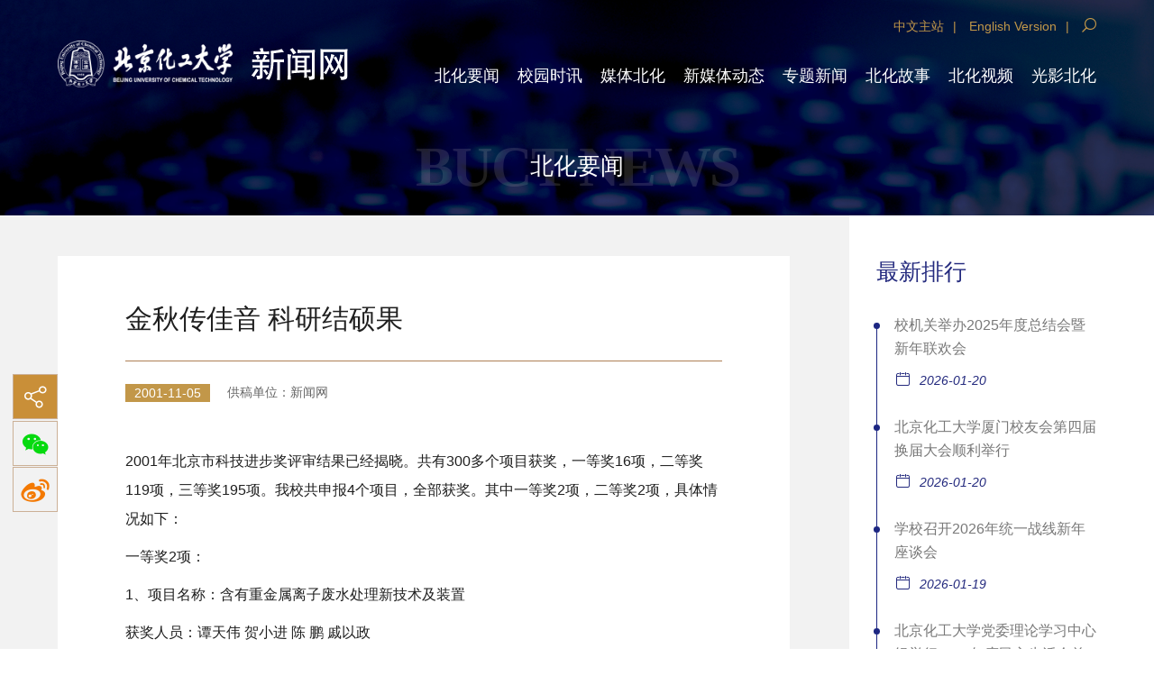

--- FILE ---
content_type: text/html
request_url: https://news.buct.edu.cn/2001/1105/c2108a103816/page.htm
body_size: 4403
content:
<!DOCTYPE html>
<html lang="zh-CN" class="has-hover">
<head>
<meta charset="utf-8">
<meta http-equiv="X-UA-Compatible" content="IE=edge">
<meta name="viewport" content="width=device-width, initial-scale=1.0,viewport-fit=cover">
<meta name="format-detection" content="telephone=no">
<title>金秋传佳音  科研结硕果</title>
<meta name="description" content="2001年北京市科技进步奖评审结果已经揭晓。共有300多个项目获奖，一等奖16项，二等奖119项，三" />

<link type="text/css" href="/_css/_system/system.css" rel="stylesheet"/>
<link type="text/css" href="/_upload/site/1/style/1/1.css" rel="stylesheet"/>
<link type="text/css" href="/_upload/site/00/20/32/style/52/52.css" rel="stylesheet"/>
<link type="text/css" href="/_js/_portletPlugs/sudyNavi/css/sudyNav.css" rel="stylesheet" />
<link type="text/css" href="/_js/_portletPlugs/datepicker/css/datepicker.css" rel="stylesheet" />
<link type="text/css" href="/_js/_portletPlugs/simpleNews/css/simplenews.css" rel="stylesheet" />

<script language="javascript" src="/_js/sudy-jquery-autoload.js" jquery-src="/_js/jquery-2.x.min.js" sudy-wp-context="" sudy-wp-siteId="32"></script>
<script language="javascript" src="/_js/jquery-migrate.min.js"></script>
<script language="javascript" src="/_js/jquery.sudy.wp.visitcount.js"></script>
<script type="text/javascript" src="/_js/_portletPlugs/sudyNavi/jquery.sudyNav.js"></script>
<script type="text/javascript" src="/_js/_portletPlugs/datepicker/js/jquery.datepicker.js"></script>
<script type="text/javascript" src="/_js/_portletPlugs/datepicker/js/datepicker_lang_HK.js"></script>
<script type="text/javascript" src="/_upload/tpl/02/06/518/template518/extends/extends.js"></script>
<link rel="stylesheet" href="/_upload/tpl/02/06/518/template518/css/iconfont.css">
<link rel="stylesheet" href="/_upload/tpl/02/06/518/template518/css/style.css">
<link rel="stylesheet" href="/_upload/tpl/02/06/518/template518/css/news.css">
<link rel="shortcut icon" href="/_upload/tpl/02/06/518/template518/images/favicon.ico" type="image/x-icon" />
</head>
<body class="aos-all">
<div class="wrap_sub">
	<div class="header">
		<div class="top container clearFix">
			<div class="logo" frag="窗口01" portletmode="simpleSiteAttri">
				
					<a class="logo1" href="/main.htm" title="返回新闻网首页"><img border='0' src='/_upload/site/00/20/32/logo.png' /></a>
					<a class="logo2" href="/main.htm" title="返回新闻网首页"><img src="/_upload/tpl/02/06/518/template518/images/logo2.svg" ></a>
				
			</div>
			<div class="topRight">
				<div class="topLink" frag="窗口02">
					
						
						
						<a href="https://www.buct.edu.cn/" class="sub_link">中文主站</a><span>|</span>
						
						<a href="https://english.buct.edu.cn/" class="sub_link">English Version</a><span>|</span>
						
						
						
						<a href="javascript:void(0)" class="iconfont icon-search serBtn"></a>
				</div>
				<ul class="nav ul-inline" frag="窗口03">
						
						
						<li class="menu-item i1"><a href="/2108/list.htm" target="_blank">北化要闻 </a>
							
						</li>
						
						<li class="menu-item i2"><a href="/2109/list.htm" target="_blank">校园时讯</a>
							
							<ul class="subNav">
											
												<li class="sub-item i2-1"><a href="/qb/list.htm" target="_self">全部</a></li>
											
												<li class="sub-item i2-2"><a href="/2116/list.htm" target="_self"> 教学科研 </a></li>
											
												<li class="sub-item i2-3"><a href="/2117/list.htm" target="_self">合作交流 </a></li>
											
												<li class="sub-item i2-4"><a href="/2118/list.htm" target="_self">党建思政</a></li>
											
												<li class="sub-item i2-5"><a href="/2119/list.htm" target="_self"> 基层动态</a></li>
											
												<li class="sub-item i2-6"><a href="/2120/list.htm" target="_self"> 菁菁校园</a></li>
											
												<li class="sub-item i2-7"><a href="/2121/list.htm" target="_self"> 投稿</a></li>
												
										</ul>
										
						</li>
						
						<li class="menu-item i3"><a href="/2110/list.htm" target="_blank"> 媒体北化</a>
							
						</li>
						
						<li class="menu-item i4"><a href="/2126/list.htm" target="_blank">新媒体动态</a>
							
						</li>
						
						<li class="menu-item i5"><a href="/ztxw/list.htm" target="_blank">专题新闻</a>
							
						</li>
						
						<li class="menu-item i6"><a href="/2111/list.htm" target="_blank"> 北化故事 </a>
							
						</li>
						
						<li class="menu-item i7"><a href="/2112/list.htm" target="_blank">北化视频 </a>
							
						</li>
						
						<li class="menu-item i8"><a href="/2113/list.htm" target="_blank">光影北化 </a>
							
						</li>
						
						
				</ul>
			</div>
		</div>
		<div class="mobileMenu">
			<div class="m_logo" frag="窗口04" portletmode="simpleSiteAttri">
				
				<a class="m_logo1" href="/main.htm" title="返回新闻网首页"><img border='0' src='/_upload/site/00/20/32/logo.png' /></a>
				<a class="m_logo2"  href="/main.htm" title="返回新闻网首页"><img src="/_upload/tpl/02/06/518/template518/images/logo2.svg" ></a>
                                
			</div>
			<div class="menu">
				<div class="inner"><i></i><i></i><i></i></div>
			</div>
			<div class="mobileNav">
				<div class="m_search" frag="窗口05" portletmode="search">
											<form action="/_web/_search/api/search/new.rst?locale=zh_CN&request_locale=zh_CN&_p=YXM9MzImdD01MTgmZD0yNDE5JnA9MyZmPTMyJmE9MCZtPVNOJnxibm5Db2x1bW5WaXJ0dWFsTmFtZT0zMiY_" method="post" target="_blank">
						<div>
							<input class="m_keyword" placeholder="Search" type="text" name="" id="" value="" />
							<button class="m_submit" type="submit"><i class="iconfont icon-search"></i></button>
						</div>
						</form>
					
				</div>
				<div class="mobile_con">
					<ul class="mobile_navs">
						
					</ul>
					<div class="m_link">
						<ul class="m_list1 ul-inline font-white">
						</ul>
					</div>
				</div>
			</div>
		</div>
	</div>
	<div class="buct_title buct_title8 font-white" frag="窗口3" portletmode="simpleColumnAnchor">
			<h2>北化要闻 </h2>
			<span>BUCT news</span>
	</div>
</div>
	
<div class="layer">
	<div class="close">
		<i class="iconfont icon-close"></i>
	</div>
	<div class="search_box" frag="窗口07" portletmode="search">
					<form action="/_web/_search/api/search/new.rst?locale=zh_CN&request_locale=zh_CN&_p=YXM9MzImdD01MTgmZD0yNDE5JnA9MyZmPTMyJmE9MCZtPVNOJnxibm5Db2x1bW5WaXJ0dWFsTmFtZT0zMiY_" method="post" target="_blank">
				<input class="searchKeyword" placeholder="请输入搜索内容" type="text" name="" id="" value="" />
				<input class="serachSubmit" type="submit" value="搜索">
			</form>
		
	</div>
</div>
<div class="bodyPage articlePage">
	<div class="container clearFix">
		<div class="pageRank">
			<div class="newRank1" data-aos="fade-up" aos-duration="1000" frag="窗口11" portletmode="simpleList">
				<h2>最新排行</h2>
				
					<ul class="buctn_list4 fpx16" >
						
						<li>
							<a href='/2026/0120/c2108a217040/page.htm' target='_blank' title='校机关举办2025年度总结会暨新年联欢会'>校机关举办2025年度总结会暨新年联欢会</a>
							<span class="item-date2"><i class="iconfont icon-date"></i>2026-01-20</span>
						</li>
						
						<li>
							<a href='/2026/0120/c2108a217038/page.htm' target='_blank' title='北京化工大学厦门校友会第四届换届大会顺利举行'>北京化工大学厦门校友会第四届换届大会顺利举行</a>
							<span class="item-date2"><i class="iconfont icon-date"></i>2026-01-20</span>
						</li>
						
						<li>
							<a href='/2026/0119/c2108a217031/page.htm' target='_blank' title='学校召开2026年统一战线新年座谈会'>学校召开2026年统一战线新年座谈会</a>
							<span class="item-date2"><i class="iconfont icon-date"></i>2026-01-19</span>
						</li>
						
						<li>
							<a href='/2026/0122/c2108a217121/page.htm' target='_blank' title='北京化工大学党委理论学习中心组举行2025年度民主生活会前专题学习会'>北京化工大学党委理论学习中心组举行2025年度民主生活会前专题学...</a>
							<span class="item-date2"><i class="iconfont icon-date"></i>2026-01-19</span>
						</li>
						
						<li>
							<a href='/2026/0118/c2108a217021/page.htm' target='_blank' title='学校召开2025年度二级党组织书记抓基层党建述职评议考核会议'>学校召开2025年度二级党组织书记抓基层党建述职评议考核会议</a>
							<span class="item-date2"><i class="iconfont icon-date"></i>2026-01-18</span>
						</li>
						
					</ul>
				<script> 
var wp_pagingbarJson = [{ 
'usedObj':'articleList', 
'pagingType':'1', 
'locale':'1', 
'pageIndex':'1', 
'pages':'3013', 
'pageSize':'5', 
'total':'15064', 
'currURL':'/2108/list.htm', 
'firstURL':'javascript:void(0);', 
'prevURL':'javascript:void(0);', 
'nextURL':'/2108/list2.htm', 
'lastURL':'/2108/list3013.htm' 
}]; 
</script> 

			</div>
			<div class="newRank1 orangeColor " data-aos="fade-up" aos-duration="1000" frag="窗口12">
				<h2>最热排行</h2>
                                 <div class="newscon"> 
				<iframe id='wp_iframe_hotArticle_w12' allowtransparency='true' frameborder='0' scrolling='no' src='/_web/relatedarticle/hotArticles.jsp?wid=w12&rows=5&maxLength=100&showFields=I_T_&hotType=1&months=1&articleType=1&showType=1&sourceType=1&columnNum=1&imgWidth=160&imgHeight=100&folderRange=0&_p=YXM9MzImdD01MTgmZD0yNDE5JnA9MyZmPTIxMDgmYT0wJm09U04mfGJubkNvbHVtblZpcnR1YWxOYW1lPTIxMDgm&auto=1' style='width:100%;'></iframe>
                                </div>
			</div>
		</div>
		<div class="pageArticle" frag="窗口13" portletmode="simpleArticleAttri">
			
				<div class="pageHead" id="shareTitle">
					金秋传佳音  科研结硕果
				</div>
				<div class="pageInfo">
					<i class="p_date">2001-11-05</i>
					<span>供稿单位：新闻网</span> 
					<!--<span>阅读次数：<span class="WP_VisitCount" url="/_visitcountdisplay?siteId=32&type=3&articleId=103816">40</span> 次</span>-->
				</div>
				<div class="noticeArticle fpx16">
					<div class='wp_articlecontent'><div align='center'></div><p>2001年北京市科技进步奖评审结果已经揭晓。共有300多个项目获奖，一等奖16项，二等奖119项，三等奖195项。我校共申报4个项目，全部获奖。其中一等奖2项，二等奖2项，具体情况如下：<p>一等奖2项：<p>1、项目名称：含有重金属离子废水处理新技术及装置<p>获奖人员：谭天伟  贺小进  陈  鹏  戚以政<p>校内单位：化学工程学院<p>2、项目名称：纳米碳酸钙粉体材料超重力法工业性制备新技术<p>获奖人员：陈建峰  王玉红  郭  奋  宋云华  郭  锴  郑  冲  邹海魁 王国权  沈志刚  张鹏远<p>校内单位：化学工程学院<p>二等奖2项：<p>1、项目名称：高强超韧聚苯醚动态化学相容合金与大型多金属嵌件注塑制品的开发<p>获奖人员：金日光  冯  威  武德珍  李齐方  夏正勤  刘晨宇  李庆智<p>校内单位：材料科学与工程学院<p>2、项目名称：新一代耐老化热塑性TPEP橡胶防水卷材<p>获奖人员：张立群  田  明  孟志强  伍社毛  冯予星<p>校内单位：材料科学与工程学院
        		<br/></div>
					</div>
					<div class="share clearFix">
						<!-- <div class="share_btn"><i class=""></i></div> -->
						<div class="bdsharebuttonbox">
							<a href="javascript:void(0)" class=" iconfont icon-fenxiang" ></a>
							<a href="javascript:void(0)" class="bds_weixin iconfont icon-wechat" title="分享到微信"></a>
							<!-- <a href="javascript:void(0)" class="bds_tsina iconfont icon-sina" data-cmd="tsina" title="分享到新浪微博"></a> -->
							<a href="javascript:(function(){window.open('http://v.t.sina.com.cn/share/share.php?url='+encodeURIComponent(location.href)+'&title='+encodeURIComponent(document.getElementById('shareTitle').innerHTML)+'&source=bookmark')})()" class="bds_tsina iconfont icon-sina" title="分享到新浪微博"></a>
						</div>
					</div>
					<div class="pageAnnex">
						<h3 class="fpx24">相关附件</h3>
						<ul class="annex_list fpx16">
							
						</ul>
					</div>
			
			</div>	
	</div>
</div>
<footer class="footer clearFix">
	<div class="container clearFix">
		<div class="footer_logo">
			<img src="/_upload/tpl/02/06/518/template518/images/footer_logo.png" >
		</div>
		<div class="copyRight font-white" frag="窗口90" portletmode="simpleSiteAttri">
			<div class="footer_lf">
				<p>版权所有 © 2016 北京化工大学党委宣传部</p>
				<p><a href="javascript:void(0)">联系我们 </a>        技术支持</p>
				<p>京公网安备：110402430060</p>
			</div>
			<div class="footer_md">
				<p>地址：北京市朝阳区北三环东路15号 </p>
				<p>邮编：100029</p>
				<p><a href="javascript:void(0)">Email：news@buct.edu.cn</a></p>
			</div>
		</div>
		<div class="footer_link" frag="窗口91">
			
			<ul>
				
				<li><a href="/dst/list.htm">
					<i class="iconfont icon-tv"></i>
					<span>电视台</span>
				</a></li>
				
				<li><a href="/gbt/list.htm">
					<i class="iconfont icon-gb"></i>
					<span>广播台</span>
				</a></li>
				
				<li><a href="/xb/list.htm">
					<i class="iconfont icon-newspaper"></i>
					<span>校报</span>
				</a></li>
				
			</ul>
		
		</div>
		<div class="footer_share" frag="窗口92">
			
				
				<a href="#"><i class="iconfont icon-wechat"></i><span class="code"><img src="/_upload/article/images/4a/d5/361f04374fb99dc9a52217e1f3a1/3e7684e7-bc0c-4148-972e-11aa8ecde8e5.png" ></span></a>
				
				<a href="#"><i class="iconfont icon-sina"></i><span class="code"><img src="" ></span></a>
				
			
		</div>
	</div>
</footer> 
<script src="/_upload/tpl/02/06/518/template518/js/global.js"></script>
<script src="/_upload/tpl/02/06/518/template518/js/share.js"></script>
<script type="text/javascript">
	 jumpPage()//切换页码
</script>

</body>

</html>
 <img src="/_visitcount?siteId=32&type=3&articleId=103816" style="display:none" width="0" height="0"/>

--- FILE ---
content_type: text/html;charset=UTF-8
request_url: https://news.buct.edu.cn/_web/relatedarticle/hotArticles.jsp?wid=w12&rows=5&maxLength=100&showFields=I_T_&hotType=1&months=1&articleType=1&showType=1&sourceType=1&columnNum=1&imgWidth=160&imgHeight=100&folderRange=0&_p=YXM9MzImdD01MTgmZD0yNDE5JnA9MyZmPTIxMDgmYT0wJm09U04mfGJubkNvbHVtblZpcnR1YWxOYW1lPTIxMDgm&auto=1
body_size: 856
content:

















<!DOCTYPE HTML PUBLIC "-//W3C//DTD HTML 4.01 Transitional//EN"
    "http://www.w3.org/TR/html4/loose.dtd">


<html xmlns="http://www.w3.org/1999/xhtml">
    <head>
        <meta http-equiv="Content-Type" content="text/html; charset=UTF-8" />
        <title>热门文章</title>
        <script type="text/javascript" src="../../_js/jquery.min.js"></script>
        <link rel="stylesheet" type="text/css" href="../../_css/_default/wp_pop_article.css" />
        
        <link rel="stylesheet" type="text/css" href="/_upload/tpl/02/06/518/template518/css/custom/wp_pop_article.css" />
        
        <script type="text/javascript">
            $(window.parent.document).find("#wp_iframe_hotArticle_w12").load(function() {
                var iframeMain = $(window.parent.document).find("#wp_iframe_hotArticle_w12");
                var thisHeight = $(document.body).height() === 0 ? 0 : ($(document.body).height() + 30);
                iframeMain.height(thisHeight);
            });
        </script>
        
    </head>
    <body>
        <ul class="wp_pop_article_list" id="wp_pop_article"> 

<li class="list_item i1"> 

<div class="fields pr_fields"> 

<span class="count">1</span> 

<a class="title" href="/2022/1205/c2108a174961/page.htm" title="​我校吴宁老师课程团队荣获第四届全国高校混合式教学设计创新大赛特等奖" target="_blank">​我校吴宁老师课程团队荣获第四届全国高校混合式教学设计创新大赛特等奖</a> 

</div> 

</li> 

<li class="list_item i2"> 

<div class="fields pr_fields"> 

<span class="count">2</span> 

<a class="title" href="/2021/1022/c2108a159349/page.htm" title="我校网球队在2021年首都高等学校大学生网球联赛中获7金2银6铜" target="_blank">我校网球队在2021年首都高等学校大学生网球联赛中获7金2银6铜</a> 

</div> 

</li> 

<li class="list_item i3"> 

<div class="fields pr_fields"> 

<span class="count">3</span> 

<a class="title" href="/2025/0306/c32a204370/page.htm" title="北京化工大学孙晓明、周道金团队在《Nature》刊发最新研究成果" target="_blank">北京化工大学孙晓明、周道金团队在《Nature》刊发最新研究成果</a> 

</div> 

</li> 

<li class="list_item i4"> 

<div class="fields pr_fields"> 

<span class="count">4</span> 

<a class="title" href="/2023/0220/c2108a175867/page.htm" title="我校童贻刚课题组在《Cell》发文揭示一种蝙蝠MERS样冠状病毒侵染宿主细胞分子机制" target="_blank">我校童贻刚课题组在《Cell》发文揭示一种蝙蝠MERS样冠状病毒侵染宿主细胞分子机制</a> 

</div> 

</li> 

<li class="list_item i5"> 

<div class="fields pr_fields"> 

<span class="count">5</span> 

<a class="title" href="/2019/0401/c32a101100/page.htm" title="北京化工大学建校60周年形象宣传片《星火》" target="_blank">北京化工大学建校60周年形象宣传片《星火》</a> 

</div> 

</li> 

</ul> 


    </body>
</html>

--- FILE ---
content_type: text/css
request_url: https://news.buct.edu.cn/_upload/tpl/02/06/518/template518/css/iconfont.css
body_size: 10900
content:
@font-face {font-family: "iconfont";
  src: url('../fonts/iconfont.eot?t=1619356772600'); /* IE9 */
  src: url('../fonts/iconfont.eot?t=1619356772600#iefix') format('embedded-opentype'), /* IE6-IE8 */
  url('[data-uri]') format('woff2'),
  url('../fonts/iconfont.woff?t=1619356772600') format('woff'),
  url('../fonts/iconfont.ttf?t=1619356772600') format('truetype'), /* chrome, firefox, opera, Safari, Android, iOS 4.2+ */
  url('../fonts/iconfont.svg?t=1619356772600#iconfont') format('svg'); /* iOS 4.1- */
}

.iconfont {
  font-family: "iconfont" !important;
  font-size: 16px;
  font-style: normal;
  -webkit-font-smoothing: antialiased;
  -moz-osx-font-smoothing: grayscale;
}

.icon-wechat2:before {
  content: "\e682";
}

.icon-tv:before {
  content: "\e60b";
}

.icon-gb:before {
  content: "\e643";
}

.icon-newspaper:before {
  content: "\e663";
}

.icon-user:before {
  content: "\e642";
}

.icon-img:before {
  content: "\e63e";
}

.icon-img2:before {
  content: "\e63d";
}

.icon-hot:before {
  content: "\e63c";
}

.icon-date:before {
  content: "\e6b0";
}

.icon-time:before {
  content: "\e6be";
}

.icon-riqi:before {
  content: "\e613";
}

.icon-fenxiang-copy:before {
  content: "\e63a";
}

.icon-shijian:before {
  content: "\e61b";
}

.icon-shijian1:before {
  content: "\e61c";
}

.icon-shijian2:before {
  content: "\e640";
}

.icon-shijian21:before {
  content: "\e63b";
}

.icon-changyongtubiao-fuben-05:before {
  content: "\e609";
}

.icon-sousuo:before {
  content: "\e639";
}

.icon-right1:before {
  content: "\e63f";
}

.icon-left1:before {
  content: "\e73a";
}

.icon-down:before {
  content: "\e73b";
}

.icon-up:before {
  content: "\e73c";
}

.icon-close:before {
  content: "\e624";
}

.icon-big:before {
  content: "\e625";
}

.icon-k11:before {
  content: "\e626";
}

.icon-k13:before {
  content: "\e628";
}

.icon-gengduo:before {
  content: "\e629";
}

.icon-k12:before {
  content: "\e62a";
}

.icon-k10:before {
  content: "\e62c";
}

.icon-xiazai2:before {
  content: "\e62d";
}

.icon-bofang1:before {
  content: "\e62e";
}

.icon-k2:before {
  content: "\e62f";
}

.icon-xiazai1:before {
  content: "\e630";
}

.icon-k14:before {
  content: "\e631";
}

.icon-fenxiang:before {
  content: "\e632";
}

.icon-k5:before {
  content: "\e633";
}

.icon-k8:before {
  content: "\e634";
}

.icon-k3:before {
  content: "\e635";
}

.icon-k6:before {
  content: "\e636";
}

.icon-k7:before {
  content: "\e637";
}

.icon-k9:before {
  content: "\e638";
}

.icon-k1:before {
  content: "\e622";
}

.icon-k4:before {
  content: "\e621";
}

.icon-bofang:before {
  content: "\e606";
}

.icon-4-174:before {
  content: "\e693";
}

.icon-fangda:before {
  content: "\e66f";
}

.icon-xiazai:before {
  content: "\e647";
}

.icon-19:before {
  content: "\e61a";
}

.icon-search:before {
  content: "\e6e3";
}

.icon-right:before {
  content: "\e641";
}

.icon-left:before {
  content: "\e739";
}

.icon-wechat:before {
  content: "\e738";
}

.icon-sina:before {
  content: "\e619";
}

.icon-s4:before {
  content: "\e62b";
}

.icon-s12:before {
  content: "\e60c";
}

.icon-s3:before {
  content: "\e66c";
}

.icon-s1:before {
  content: "\e68b";
}

.icon-s6:before {
  content: "\e615";
}

.icon-s5:before {
  content: "\e618";
}

.icon-s14:before {
  content: "\e662";
}

.icon-s8:before {
  content: "\e661";
}

.icon-s9:before {
  content: "\e610";
}

.icon-s7:before {
  content: "\e616";
}

.icon-s13:before {
  content: "\e623";
}

.icon-s2:before {
  content: "\e614";
}

.icon-s11:before {
  content: "\e6c0";
}

.icon-s10:before {
  content: "\e627";
}



--- FILE ---
content_type: text/css
request_url: https://news.buct.edu.cn/_upload/tpl/02/06/518/template518/css/style.css
body_size: 6876
content:
@charset "utf-8";

/* CSS Document */

html {
	background: #FFF;
}

body {
	font-size: 14px;
	/* 14÷10=1.4 */
	color: #1f1f1f;
	font-family: '微软雅黑', 'Microsoft YaHei', SimSun, SimHei, "STHeiti Light", STHeiti, "Lucida Grande", Tahoma, Arial, Helvetica, sans-serif;
}

input:focus,
button:focus {
	outline: none;
}

html,
body,
address,
blockquote,
div,
dl,
form,
h1,
h2,
h3,
h4,
h5,
h6,
ol,
p,
pre,
table,
ul,
dd,
dl,
dt,
li,
tbody,
td,
tfoot,
th,
thead,
tr,
button,
del,
ins,
map,
object,
a,
abbr,
acronym,
b,
bdo,
big,
br,
cite,
code,
dfn,
em,
i,
img,
kbd,
q,
samp,
small,
span,
strong,
sub,
sup,
tt,
var,
legend,
fieldset {
	margin: 0px;
	padding: 0px;
	-webkit-font-smoothing: subpixel-antialiased;
}

table {
	border-collapse: collapse;
	border-spacing: 0;
	width: 100%;
}

fieldset,
img {
	border: 0;
}

img,
object {
	width: auto;
	max-width: 100%;
	/*height:auto;*/
	width: auto\9;
	/* for ie8 */
	-ms-interpolation-mode: bicubic;
}

a {
	outline: none;
	text-decoration: none;
	color: #1f1f1f;
}

a:hover {
	color: #003c7c;
	text-decoration: none;
}

input[type='button'] {
	outline: none;
	border: 0 none;
	background-color: transparent;
	cursor: pointer;
}

address,
caption,
cite,
code,
dfn,
em,
strong,
th,
var {
	/*font-style: normal;
	font-weight: 400;*/
}

ul,
ol,
li {
	list-style: none outside none;
}

.tc {
	text-align: center !important;
}

.tl {
	text-align: left !important;
}

.tr {
	text-align: right !important;
}

.pa {
	position: absolute;
}

.pr {
	position: relative;
}

h1,
h2,
h3,
h4,
h5,
h6 {
	font-size: 100%;
}

q:before,
q:after {
	content: '';
	content: none;
}

.lf {
	float: left;
}

.md {
	float: left;
}

.rt {
	float: right;
}

.clearFix {
	*zoom: 1;
	clear: both;
}

.clearFix:after {
	content: '';
	display: block;
	clear: both;
}

.clear {
	width: 100%;
	overflow: hidden;
}

.imgResponsive {
	width: 100%;
	height: 0;
	padding-bottom: 66.67%;
	overflow: hidden;
	display: block;
	background-color: #d2d2d2
}

.imgResponsive img {
	width: 100%;
	transition: all 0.5s ease-in-out;
}

.imgResponsive img:hover {
	transform: scale(1.03);
	opacity: 0.85;
}




.fpx15 {
	font-size: 15px;
}
.fpx16 {
	font-size: 16px;
}


.fpx18 {
	font-size: 18px;
}
.fpx22 {
	font-size: 22px;
}
.fpx26 {
	font-size: 26px;
}
.fpx30{font-size: 30px;}
.fpx24{font-size: 24px;}
.fpx36{font-size: 36px;}
.fpx48{font-size: 48px;}
.ul-inline {
	font-size: 0;
}

.ul-inline>li {
	display: inline-block;
	*display: inline;
	*zoom: 1;
	font-size: 14px;
	vertical-align: top;
}

*,
:after,
:before {
	box-sizing: border-box
}

svg:not(:root) {
	overflow: hidden
}

.font-white,
.font-white * {
	color: #fff;
}


/*header*/
.wrap1{background: url(../images/top_bg.jpg) no-repeat top center;background-size:cover;}
.header {
	z-index: 900;
	position: relative;
}

.top {
	
}



.top a:hover {
	color: #d29942;
}

.container {
	width: 72vw;
	margin: 0 auto;
	max-width: 1370px;
}

.wrap-nav {
	margin-top: 3px;
	height: 102px;
	border-top: 1px solid rgba(255, 255, 255, .6);
	position: relative;
}

.wrap-nav::before,
.wrap-nav::after {
	content: '';
	width: 100%;
	height: 1px;
	background-color: rgba(255, 255, 255, .6);
	position: absolute;
	left: 0;
}

.wrap-nav::before {
	bottom: 4px;
}

.wrap-nav::after {
	bottom: 8px;
}

.nav>li {
	position: relative;
	box-sizing: border-box;
	margin-left: 30px;
	display: inline-block;vertical-align: middle;
}
.nav>li:first-child{margin-left: 0;}
.nav>li>a {
	display: inline-block;
	line-height: 50px;
	height: 50px;
	font-size: 20px;
	color: #fff;
	position: relative;
}

.nav>li>a::before {
	content: '';
	width: 0;
	left: 50%;
	bottom: 0;
	background-color: #c29749;
	height: 3px;
	transition: all .4s ease-out;
	position: absolute;
}

.nav>li.on>a::before {
	width: 100%;
	left: 0;
}

.subNav {
	position: absolute;
	width: 100%;
	background-color: rgba(0, 1, 5, .8);
	padding: 20px 0;
	left: 50%;
	top: 100%;
	box-sizing: border-box;
	padding-left: 26px;
	display: none;
	text-align: left;
	transition: all 0.4s ease-out;
	width: 150px;
	margin-left: -75px;
}

.subNav::before {
	content: '';
	width: 1px;
	height: calc(100% - 40px);
	position: absolute;
	left: 26px;
	top: 20px;
	background-color: #fff;
	opacity: .3;
	filter: alpha(opacity=30);
	;
}

.subNav>li {
	position: relative;
	padding-left: 15px;
	text-align: center;
}

.subNav>li::before {
	content: '';
	width: 7px;
	height: 7px;
	border-radius: 50%;
	position: absolute;
	left: -3px;
	top: 50%;
	margin-top: -3px;
	background-color: #d29942;
}

.subNav>li>a {
	color: #fff;
	display: block;
	padding: 10px 0;
	font-size: 16px;
}

.subNav>li>a:hover {
	color: #d29942;
}

.nav {
	padding-top: 20px;text-align: right;
}
.logo{font-size: 0;width: 28.1%;padding: 45px 0;float: left;}
.logo a{display: inline-block;vertical-align: middle;}
.logo1{width: 60%;}
.logo2{width: 40%;padding-left: 20px;box-sizing: border-box;}
.topRight{margin-left: 29%;}
.topLink{padding-top: 20px;text-align: right;}
.topLink a,.topLink span{color: #c29749;}
.topLink span{margin: 0 10px;}
@media (min-width:980px) {}

.effect2 {
	opacity: 0;
	transform: translateY(80px);
	transition: transform .8s ease-out;
	border: none;
}

.effect2.isView {
	transform: none;
	opacity: 1;
}

.fadeInUpSmall {
	-webkit-animation-name: fadeInUpSmall;
	animation-name: fadeInUpSmall;
	animation-duration: 0.4s;
	-webkit-animation-duration: 0.4s;
	animation-timing-function: ease-in-out;
	-webkit-animation-timing-function: ease-in-out;
	visibility: visible !important;
	display: block;
}

@-webkit-keyframes fadeInUpSmall {
	0% {
		opacity: 0;
		-webkit-transform: translate3d(-50%, 20px, 0);
		transform: translate3d(-50%, 20px, 0);
	}

	100% {
		opacity: 1;
		-webkit-transform: translate3d(-50%, 0, 0);
		transform: translate3d(-50%, 0, 0);
	}
}

@keyframes fadeInUpSmall {
	0% {
		opacity: 0;
		-webkit-transform: translate3d(-50%, 20px, 0);
		-ms-transform: translate3d(-50%, 20px, 0);
		transform: translate3d(-50%, 20px, 0);
	}

	100% {
		opacity: 1;
		-webkit-transform: translate3d(-50%, 0, 0);
		-ms-transform: translate3d(-50%, 0, 0);
		transform: translate3d(-50%, 0, 0);
	}
}


.fadeInUpSmall2 {
	-webkit-animation-name: fadeInUpSmall2;
	animation-name: fadeInUpSmall;
	animation-duration: 0.6s;
	-webkit-animation-duration: 0.4s;
	animation-timing-function: ease-in-out;
	-webkit-animation-timing-function: ease-in-out;
	visibility: visible !important;
	display: block;
}

@-webkit-keyframes fadeInUpSmall2 {
	0% {
		opacity: 0;
		-webkit-transform: translate3d(0, 30px, 0);
		transform: translate3d(0, 30px, 0);
	}

	100% {
		opacity: 1;
		-webkit-transform: translate3d(0, 0, 0);
		transform: translate3d(0, 0, 0);
	}
}

@keyframes fadeInUpSmall {
	0% {
		opacity: 0;
		-webkit-transform: translate3d(0, 30px, 0);
		-ms-transform: translate3d(0, 30px, 0);
		transform: translate3d(0, 30px, 0);
	}

	100% {
		opacity: 1;
		-webkit-transform: translate3d(0, 0, 0);
		-ms-transform: translate3d(0, 0, 0);
		transform: translate3d(0, 0, 0);
	}
}


.header.currents{background-color: rgba(28, 38, 130, .9);position: fixed;left: 0;top: 0;width: 100%;}

.header.currents .wrap-nav,.nav>li{/*height: 50px;*/}
.header.currents .nav>li>a{height: 85px;line-height:80px;}
.header.currents .logo{padding: 15px 0;}
.header.currents .topLink{display: none;}
.header.currents .wrap-nav::after{display: none;}
.header.currents  .nav{padding-top: 0;}
body.currents .wrap_sub{padding-top: 145px;}
/* Icon Drop */
@-webkit-keyframes hvr-icon-drop {
	0% {
		opacity: 0;
	}

	50% {
		opacity: 0;
		-webkit-transform: translateY(-100%)  translateX(-50%);
		transform: translateY(-100%)  translateX(-50%);
	}

	51%,
	100% {
		opacity: 1;
	}
}

@keyframes hvr-icon-drop {
	0% {
		opacity: 0;
	}

	50% {
		opacity: 0;
		-webkit-transform: translateY(-100%)  translateX(-50%);
		transform: translateY(-100%)  translateX(-50%);
	}

	51%,
	100% {
		opacity: 1;
	}
}

.serBtn {}

.layer {
	position: fixed;
	opacity: 0;
	filter: alpha(opacity=0);
	left: 0;
	top: 0;
	z-index: -1;
	background-color: rgba(0, 0, 0, .85);
	width: 100%;
	height: 100%;

	transition: transform 2s ease-in-out;
}

.close {
	width: 50px;
	text-align: center;
	position: absolute;
	right: 2vw;
	top: 2vw;
	transition: transform .4s ease-out;
}

.close i {
	color: #fff;
	font-size: 40px;
	cursor: pointer;
}

.close:hover {
	transform: rotate(180deg);
}

.layer.on {
	z-index: 99990;
	opacity: 1;
	filter: alpha(opacity=100);

}

.search_box {
	width: 900px;
	position: absolute;
	left: 50%;
	top: 50%;
	transform: translate(-50%, -50%) scale(.8);
	;
}

.search_box .searchKeyword {
	height: 50px;
	line-height: 50px;
	background-color: #fff;
	width: 100%;
	padding-right: 100px;
	padding-left: 10px;
}

.search_box .serachSubmit {
	width: 100px;
	background-color: #242a7e;
	color: #fff;
	height: 50px;
	line-height: 50px;
	text-align: center;
	position: absolute;
	right: 0;
	top: 0;
	border: none;
	font-size: 18px;
	letter-spacing: 1px;
}

.search_box input:focus {
	outline: none;
}
.m_search form {
    position: relative;
}
.layer.on .search_box {
	transform: translate(-50%, -50%)
}
.mobileMenu{display: none;overflow: hidden;}
.mobileMenu .menu {
	position: absolute;
	width: 60px;
	height: 60px;
	right: 2vw;
	top: 10px;
	background: rgba(255, 255, 255, .2);
	border-radius: 100%;
	box-shadow: 0 0 10px rgba(0, 0, 0, 0.1);
	z-index: 2;
	transition: all 0.3s ease-out 0s;
	cursor: pointer;
}

.mobileMenu .menu:hover {
	box-shadow: 0 0 20px rgba(0, 0, 0, 0.5);
}

.mobileMenu .menu .inner {
	right: 25%;
	top: 20px;
	width: 50%;
	position: absolute;
}

.mobileMenu .menu i {
	background: #fff;
	border-radius: 2px;
	height: 2px;
	transition: all 0.2s ease-out 0s;
	-webkit-transition: all 0.2s ease-out 0s;
}

.mobileMenu .menu i:nth-child(1) {
	width: 88%;
	position: absolute;
	right: 0;
	top: 0px;
}

.mobileMenu .menu i:nth-child(2) {
	width: 100%;
	position: absolute;
	right: 0;
	top: 9px;
}

.mobileMenu .menu i:nth-child(3) {
	width: 88%;
	position: absolute;
	right: 0;
	top: 18px;
}
.body.on .header{position: fixed;}
body.on .mobileMenu .menu i:nth-child(1) {
	transform: translate(0, 9px) rotate(45deg);
	width: 100%;
}

body.on .mobileMenu .menu i:nth-child(2) {
	opacity: 0;
}

body.on .mobileMenu .menu i:nth-child(3) {
	transform: translate(0, -9px) rotate(-45deg);
	width: 100%
}

.mobileMenu .mobileNav {
	position: absolute;
	right: 0;
	top: 0;
	z-index: 0;
	transition: all 0.5s ease-out 0s;
	opacity: 0;
	/* transform: scale(1.1); */
	visibility: hidden;
	padding-bottom: 40px;
	width: 100%;
	min-height: 100%;
	overflow-y: auto;
	
}

body.on .mobileMenu .mobileNav {
	visibility: visible;
	opacity: 1;
	transform: none;
}

body.on .mobileMenu .menu {
	background-color: #fff;
}

body.on .mobileMenu .menu i {
	background-color: #242a7e;
}

body.on .header {
	height: 100%;
}

.mobileNav {
	background-color: #242a7e;
}

.m_search {
	padding: 40px 175px 60px 70px;
	box-sizing: border-box;
	width: 100%;
	border-bottom: 1px solid rgba(255, 255, 255, .1);
}

.m_search>div {
	position: relative;
	width: 100%;
	height: 50px;
}

.m_keyword {
	height: 50px;
	line-height: 50px;
	padding: 0 55px 0 35px;
	background-color: rgba(255, 255, 255, .1);
	border-radius: 30px;
	border: none;
	width: 100%;
	color: #fff;
}

.m_submit {
	width: 70px;
	height: 50px;
	line-height: 50px;
	text-align: center;
	color: rgba(255, 255, 255, .2);
	background: none;
	position: absolute;
	right: 0;
	top: 0;
	border: none;
}

.mobile_con {
	border-bottom: 1px solid rgba(255, 255, 255, .1);
	padding-left: 30px;
	overflow: hidden;
	padding-right: 30px;
}

.mobile_navs {
	width: 100%;
}

.mobile_navs>li {
	border-bottom: 1px solid rgba(255, 255, 255, .1);
	position: relative;
}

.mobile_navs>li::before {
	content: '';
	width: 7px;
	height: 7px;
	background-color: #505598;
	border-radius: 50%;
	left: 0;
	position: absolute;
	bottom: -3.5px;
}

.mobile_navs>li>a {
	display: inline-block;
	padding: 20px 16px;
	color: #fff;
	font-size: 18px;
}
.mobile_navs>li.on > a{color: #c29749;}
.mobile_navs>li i {
	color: #fff;
	display: inline-block;
	padding: 20px 10px;
	cursor: pointer;
	transition: all .4s ease;
}
.mobile_navs>li.on > i{
	transform: rotate(90deg);
}
.m_subNav {
	padding: 0 0 15px 30px;
	display: none;
}

.m_subNav li {
	padding: 10px 0;
}

.m_subNav li a {
	color: #fff;
}

.m_link {
	width: 100%;
}

.m_list1 {text-align: center;}

.m_list1 li a {
	display: block;
	padding: 15px 15px;
	text-align: center;
	line-height: 1.2;
}



.m_list2 {
	padding-bottom: 15px;
}

.m_list2 li {
	padding-top: 16px;
}

.m_list2 li i {
	width: 60px;
	line-height: 60px;
	text-align: center;
	color: #fff;
	font-size: 26px;
	border-radius: 50%;
	border: 1px solid rgba(255, 255, 255, .1);
	display: block;
	margin: 0 auto;
}
.m_list2 li i img{width: 25px;}
.m_list2 li span {
	padding: 9px 0;
	display: block;
	text-align: center;
	color: #fff;
	font-size: 12px;
}
.m_logo {
		padding: 15px 2vw;
		width: 350px;
		font-size: 0;
	}
.m_logo img{width: 100%;}
.m_logo a{display: inline-block;vertical-align: middle;box-sizing: border-box;}
.m_logo1{width: 65%;padding-right: 10px;}
.m_logo2{width: 35%;}
/* Icon Wobble Vertical */
@-webkit-keyframes hvr-icon-wobble-vertical {
  16.65% {
    -webkit-transform: translateY(6px);
    transform: translateY(6px);
  }

  33.3% {
    -webkit-transform: translateY(-5px);
    transform: translateY(-5px);
  }

  49.95% {
    -webkit-transform: translateY(4px);
    transform: translateY(4px);
  }

  66.6% {
    -webkit-transform: translateY(-2px);
    transform: translateY(-2px);
  }

  83.25% {
    -webkit-transform: translateY(1px);
    transform: translateY(1px);
  }

  100% {
    -webkit-transform: translateY(0);
    transform: translateY(0);
  }
}

@keyframes hvr-icon-wobble-vertical {
  16.65% {
    -webkit-transform: translateY(6px);
    transform: translateY(6px);
  }

  33.3% {
    -webkit-transform: translateY(-5px);
    transform: translateY(-5px);
  }

  49.95% {
    -webkit-transform: translateY(4px);
    transform: translateY(4px);
  }

  66.6% {
    -webkit-transform: translateY(-2px);
    transform: translateY(-2px);
  }

  83.25% {
    -webkit-transform: translateY(1px);
    transform: translateY(1px);
  }

  100% {
    -webkit-transform: translateY(0);
    transform: translateY(0);
  }
}

.goTop {width: 50px;height: 50px;background-color: #242a7e;color: #fff;position: fixed;right: 20px;bottom: 20px;line-height: 50px;text-align: center;font-size: 20px;}
.goTop::before{display: inline-block;transform: rotate(90deg);}
.goTop:hover{background-color: #ce9643;color: #fff;}
.footer{background-color: #0f1546;}
.footer a:hover{color: #ae8055;}
.footer_logo{width: 20%;float: left;margin-right: 4.3%;padding-top: 20px;border-bottom: 1px solid rgba(255,255,255,.2);padding-bottom: 10px;}
.copyRight{width: 43.7%;float: left;padding-top: 15px;}
.copyRight p{line-height: 1.3;margin-bottom: 7px;}
.footer_lf,.footer_md{width: 50%;float: left;box-sizing: border-box;padding-right: 15px;}
.footer_link{width: 24.8%;float: left;border-left: 1px solid rgba(255,255,255,.15);}
.footer_link li{width: 33.3%;float: left;text-align: center;box-sizing: border-box;border-right: 1px solid rgba(255,255,255,.15);padding: 23px 0;}
.footer_link li i{font-size: 40px;color: #fff;}
.footer_link li span{display: block;color: #fff;padding-top: 5px;}
.footer  > div{padding-top: 32px;padding-bottom: 35px;position: relative;}
.footer_share {
	position: absolute;
	right: 0;
	top:35px;
}

.footer_share a {
	display: block;
	vertical-align: middle;
	width: 48px;
	height: 48px;
	line-height: 48px;
	text-align: center;
	border: 1px solid rgba(255, 255, 255, .6);position: relative;
}

.footer_share a:first-child {
	margin-bottom: 10px;
}

.footer_share a i.icon-wechat {
	color: #05da0f;
}

.footer_share a i.icon-sina {
	color: #f47901;
}

.footer_share a i {
	font-size: 36px;
}

.footer_share .code {
	position: absolute;
	bottom: 100%;
	left: 50%;
	margin-left: -70px;
	margin-bottom: 10px;
	margin-top: 15px;
	padding: 10px;
	width: 140px;
	background-color: #fff;
	border-radius: 3px;
	box-shadow: 0 0 10px rgba(0, 0, 0, 0.15);
	border-radius: 5px;
	box-sizing: border-box;
	transform: translateY(-10px);
	transition: all 0.4s ease-out 0s;
	display: none;
           z-index: 99;
}

.footer_share .code:after {
	content: '';
	position: absolute;
	left: 50%;
	top: 100%;
	margin-left: -8px;
	width: 0;
	height: 0;
	border: 8px solid transparent;
	font-size: 0;
	border-top-color: #fff;
}

.footer_share .code>img {
	display: block;
	width: 100%;
}
.footer_link li:hover{transform: translateY(-10px);transition: transform .4s ease-out;}
@media screen and (max-width: 1700px) {
	.container {
		width: 80vw;
	}
	.nav>li{margin-left: 20px;}
}

@media screen and (max-width: 1460px) {
	.container {
		width: 90vw;
	}

	.nav>li>a {
		font-size: 18px;
	}
	.fpx22{font-size: 20px;}
}


@media screen and (max-width: 1200px) {
	.top .lf {
		width: 35%;
	}

	.top .md {
		width: 44%;
	}

	.top .rt {
		width: 20%;
	}

	.nav>li>a {
		font-size: 16px;
	}
	.nav>li{margin-left: 10px;}
}



@media screen and (max-width: 996px) {
	.mobileMenu{display: block;width: 100%;}
.header{
	background: none;
	position: relative;width: 100%;
}
	.wrap-nav,
	.top,
	.logo {
		display: none !important;
	}

	.header {
		/* padding-bottom: 25px; */
	}

	
}
@media screen and (max-width: 996px) {
	.container{width: auto;padding-left: 15px;padding-right: 15px;}
	.footer_logo{float: none;margin: 0 auto 14px;width: auto;max-width: 300px;}
	.footer_share{position: static;text-align: center;padding-top: 25px;}
	.footer_md{width: 100%;margin: 0;text-align: center;padding: 15px;}
	.effect2{opacity: 1;transform: none;}
	.copyRight{width: 100%;float: none;overflow: hidden;padding-bottom: 20px;}
	.footer_lf, .footer_md{width: 100%;padding: 0;text-align: center;}
	.footer_link{width: 60%;float: none;margin: 0 auto;max-width: 300px;overflow: hidden;}
	.footer_link li{padding: 12px 0;}
	.copyRight p{display: inline-block;vertical-align: middle;margin: 0 10px 10px}
	.footer_share a{display: inline-block;vertical-align: middle;margin: 0 10px;}
	.footer_share a:first-child{margin-bottom: 0;}
	.footer > div{padding-top: 20px;}
	.fpx18{font-size: 16px;}
}
@media screen and (max-width: 767px) {
	.m_logo{width: 300px;}
	.fpx18{font-size: 16px;}
}
@media screen and (max-width: 480px) {
	.mobile_con{padding-left: 20px;}
	.m_search{padding: 30px 75px 30px 20px;}
	.m_logo{width: 190px;}
	.mobileMenu .menu{transform: scale(.85);}
}
@media screen and (max-width: 400px) {
	.mobile_navs{width: 100%;float: none;}
	.m_link{width: 100%;float: none;}
	.m_list2 li{width: 33.3%;float: left;}
}
[aos][aos][aos-easing=linear],body[aos-easing=linear] [aos]{-webkit-transition-timing-function:cubic-bezier(.25,.25,.75,.75);transition-timing-function:cubic-bezier(.25,.25,.75,.75)}[aos][aos][aos-easing=ease],body[aos-easing=ease] [aos]{-webkit-transition-timing-function:cubic-bezier(.25,.1,.25,1);transition-timing-function:cubic-bezier(.25,.1,.25,1)}[aos][aos][aos-easing=ease-in],body[aos-easing=ease-in] [aos]{-webkit-transition-timing-function:cubic-bezier(.42,0,1,1);transition-timing-function:cubic-bezier(.42,0,1,1)}[aos][aos][aos-easing=ease-out],body[aos-easing=ease-out] [aos]{-webkit-transition-timing-function:cubic-bezier(0,0,.58,1);transition-timing-function:cubic-bezier(0,0,.58,1)}[aos][aos][aos-easing=ease-in-out],body[aos-easing=ease-in-out] [aos]{-webkit-transition-timing-function:cubic-bezier(.42,0,.58,1);transition-timing-function:cubic-bezier(.42,0,.58,1)}[aos][aos][aos-easing=ease-in-back],body[aos-easing=ease-in-back] [aos]{-webkit-transition-timing-function:cubic-bezier(.6,-.28,.735,.045);transition-timing-function:cubic-bezier(.6,-.28,.735,.045)}[aos][aos][aos-easing=ease-out-back],body[aos-easing=ease-out-back] [aos]{-webkit-transition-timing-function:cubic-bezier(.175,.885,.32,1.275);transition-timing-function:cubic-bezier(.175,.885,.32,1.275)}[aos][aos][aos-easing=ease-in-out-back],body[aos-easing=ease-in-out-back] [aos]{-webkit-transition-timing-function:cubic-bezier(.68,-.55,.265,1.55);transition-timing-function:cubic-bezier(.68,-.55,.265,1.55)}[aos][aos][aos-easing=ease-in-sine],body[aos-easing=ease-in-sine] [aos]{-webkit-transition-timing-function:cubic-bezier(.47,0,.745,.715);transition-timing-function:cubic-bezier(.47,0,.745,.715)}[aos][aos][aos-easing=ease-out-sine],body[aos-easing=ease-out-sine] [aos]{-webkit-transition-timing-function:cubic-bezier(.39,.575,.565,1);transition-timing-function:cubic-bezier(.39,.575,.565,1)}[aos][aos][aos-easing=ease-in-out-sine],body[aos-easing=ease-in-out-sine] [aos]{-webkit-transition-timing-function:cubic-bezier(.445,.05,.55,.95);transition-timing-function:cubic-bezier(.445,.05,.55,.95)}[aos][aos][aos-easing=ease-in-quad],[aos][aos][aos-easing=ease-in-cubic],[aos][aos][aos-easing=ease-in-quart],body[aos-easing=ease-in-quad] [aos],body[aos-easing=ease-in-cubic] [aos],body[aos-easing=ease-in-quart] [aos]{-webkit-transition-timing-function:cubic-bezier(.55,.085,.68,.53);transition-timing-function:cubic-bezier(.55,.085,.68,.53)}[aos][aos][aos-easing=ease-out-quad],[aos][aos][aos-easing=ease-out-cubic],[aos][aos][aos-easing=ease-out-quart],body[aos-easing=ease-out-quad] [aos],body[aos-easing=ease-out-cubic] [aos],body[aos-easing=ease-out-quart] [aos]{-webkit-transition-timing-function:cubic-bezier(.25,.46,.45,.94);transition-timing-function:cubic-bezier(.25,.46,.45,.94)}[aos][aos][aos-easing=ease-in-out-quad],[aos][aos][aos-easing=ease-in-out-cubic],[aos][aos][aos-easing=ease-in-out-quart],body[aos-easing=ease-in-out-quad] [aos],body[aos-easing=ease-in-out-cubic] [aos],body[aos-easing=ease-in-out-quart] [aos]{-webkit-transition-timing-function:cubic-bezier(.455,.03,.515,.955);transition-timing-function:cubic-bezier(.455,.03,.515,.955)}[aos][aos][aos-duration='50'],body[aos-duration='50'] [aos]{-webkit-transition-duration:50ms;transition-duration:50ms}[aos][aos][aos-duration='100'],body[aos-duration='100'] [aos]{-webkit-transition-duration:.1s;transition-duration:.1s}[aos][aos][aos-duration='150'],body[aos-duration='150'] [aos]{-webkit-transition-duration:150ms;transition-duration:150ms}[aos][aos][aos-duration='200'],body[aos-duration='200'] [aos]{-webkit-transition-duration:.2s;transition-duration:.2s}[aos][aos][aos-duration='250'],body[aos-duration='250'] [aos]{-webkit-transition-duration:250ms;transition-duration:250ms}[aos][aos][aos-duration='300'],body[aos-duration='300'] [aos]{-webkit-transition-duration:.3s;transition-duration:.3s}[aos][aos][aos-duration='350'],body[aos-duration='350'] [aos]{-webkit-transition-duration:350ms;transition-duration:350ms}[aos][aos][aos-duration='400'],body[aos-duration='400'] [aos]{-webkit-transition-duration:.4s;transition-duration:.4s}[aos][aos][aos-duration='450'],body[aos-duration='450'] [aos]{-webkit-transition-duration:450ms;transition-duration:450ms}[aos][aos][aos-duration='500'],body[aos-duration='500'] [aos]{-webkit-transition-duration:.5s;transition-duration:.5s}[aos][aos][aos-duration='550'],body[aos-duration='550'] [aos]{-webkit-transition-duration:550ms;transition-duration:550ms}[aos][aos][aos-duration='600'],body[aos-duration='600'] [aos]{-webkit-transition-duration:.6s;transition-duration:.6s}[aos][aos][aos-duration='650'],body[aos-duration='650'] [aos]{-webkit-transition-duration:650ms;transition-duration:650ms}[aos][aos][aos-duration='700'],body[aos-duration='700'] [aos]{-webkit-transition-duration:.7s;transition-duration:.7s}[aos][aos][aos-duration='750'],body[aos-duration='750'] [aos]{-webkit-transition-duration:750ms;transition-duration:750ms}[aos][aos][aos-duration='800'],body[aos-duration='800'] [aos]{-webkit-transition-duration:.8s;transition-duration:.8s}[aos][aos][aos-duration='850'],body[aos-duration='850'] [aos]{-webkit-transition-duration:850ms;transition-duration:850ms}[aos][aos][aos-duration='900'],body[aos-duration='900'] [aos]{-webkit-transition-duration:.9s;transition-duration:.9s}[aos][aos][aos-duration='950'],body[aos-duration='950'] [aos]{-webkit-transition-duration:950ms;transition-duration:950ms}[aos][aos][aos-duration='1000'],body[aos-duration='1000'] [aos]{-webkit-transition-duration:1s;transition-duration:1s}[aos][aos][aos-duration='1050'],body[aos-duration='1050'] [aos]{-webkit-transition-duration:1.05s;transition-duration:1.05s}[aos][aos][aos-duration='1100'],body[aos-duration='1100'] [aos]{-webkit-transition-duration:1.1s;transition-duration:1.1s}[aos][aos][aos-duration='1150'],body[aos-duration='1150'] [aos]{-webkit-transition-duration:1.15s;transition-duration:1.15s}[aos][aos][aos-duration='1200'],body[aos-duration='1200'] [aos]{-webkit-transition-duration:1.2s;transition-duration:1.2s}[aos][aos][aos-duration='1250'],body[aos-duration='1250'] [aos]{-webkit-transition-duration:1.25s;transition-duration:1.25s}[aos][aos][aos-duration='1300'],body[aos-duration='1300'] [aos]{-webkit-transition-duration:1.3s;transition-duration:1.3s}[aos][aos][aos-duration='1350'],body[aos-duration='1350'] [aos]{-webkit-transition-duration:1.35s;transition-duration:1.35s}[aos][aos][aos-duration='1400'],body[aos-duration='1400'] [aos]{-webkit-transition-duration:1.4s;transition-duration:1.4s}[aos][aos][aos-duration='1450'],body[aos-duration='1450'] [aos]{-webkit-transition-duration:1.45s;transition-duration:1.45s}[aos][aos][aos-duration='1500'],body[aos-duration='1500'] [aos]{-webkit-transition-duration:1.5s;transition-duration:1.5s}[aos][aos][aos-duration='1550'],body[aos-duration='1550'] [aos]{-webkit-transition-duration:1.55s;transition-duration:1.55s}[aos][aos][aos-duration='1600'],body[aos-duration='1600'] [aos]{-webkit-transition-duration:1.6s;transition-duration:1.6s}[aos][aos][aos-duration='1650'],body[aos-duration='1650'] [aos]{-webkit-transition-duration:1.65s;transition-duration:1.65s}[aos][aos][aos-duration='1700'],body[aos-duration='1700'] [aos]{-webkit-transition-duration:1.7s;transition-duration:1.7s}[aos][aos][aos-duration='1750'],body[aos-duration='1750'] [aos]{-webkit-transition-duration:1.75s;transition-duration:1.75s}[aos][aos][aos-duration='1800'],body[aos-duration='1800'] [aos]{-webkit-transition-duration:1.8s;transition-duration:1.8s}[aos][aos][aos-duration='1850'],body[aos-duration='1850'] [aos]{-webkit-transition-duration:1.85s;transition-duration:1.85s}[aos][aos][aos-duration='1900'],body[aos-duration='1900'] [aos]{-webkit-transition-duration:1.9s;transition-duration:1.9s}[aos][aos][aos-duration='1950'],body[aos-duration='1950'] [aos]{-webkit-transition-duration:1.95s;transition-duration:1.95s}[aos][aos][aos-duration='2000'],body[aos-duration='2000'] [aos]{-webkit-transition-duration:2s;transition-duration:2s}[aos][aos][aos-duration='2050'],body[aos-duration='2050'] [aos]{-webkit-transition-duration:2.05s;transition-duration:2.05s}[aos][aos][aos-duration='2100'],body[aos-duration='2100'] [aos]{-webkit-transition-duration:2.1s;transition-duration:2.1s}[aos][aos][aos-duration='2150'],body[aos-duration='2150'] [aos]{-webkit-transition-duration:2.15s;transition-duration:2.15s}[aos][aos][aos-duration='2200'],body[aos-duration='2200'] [aos]{-webkit-transition-duration:2.2s;transition-duration:2.2s}[aos][aos][aos-duration='2250'],body[aos-duration='2250'] [aos]{-webkit-transition-duration:2.25s;transition-duration:2.25s}[aos][aos][aos-duration='2300'],body[aos-duration='2300'] [aos]{-webkit-transition-duration:2.3s;transition-duration:2.3s}[aos][aos][aos-duration='2350'],body[aos-duration='2350'] [aos]{-webkit-transition-duration:2.35s;transition-duration:2.35s}[aos][aos][aos-duration='2400'],body[aos-duration='2400'] [aos]{-webkit-transition-duration:2.4s;transition-duration:2.4s}[aos][aos][aos-duration='2450'],body[aos-duration='2450'] [aos]{-webkit-transition-duration:2.45s;transition-duration:2.45s}[aos][aos][aos-duration='2500'],body[aos-duration='2500'] [aos]{-webkit-transition-duration:2.5s;transition-duration:2.5s}[aos][aos][aos-duration='2550'],body[aos-duration='2550'] [aos]{-webkit-transition-duration:2.55s;transition-duration:2.55s}[aos][aos][aos-duration='2600'],body[aos-duration='2600'] [aos]{-webkit-transition-duration:2.6s;transition-duration:2.6s}[aos][aos][aos-duration='2650'],body[aos-duration='2650'] [aos]{-webkit-transition-duration:2.65s;transition-duration:2.65s}[aos][aos][aos-duration='2700'],body[aos-duration='2700'] [aos]{-webkit-transition-duration:2.7s;transition-duration:2.7s}[aos][aos][aos-duration='2750'],body[aos-duration='2750'] [aos]{-webkit-transition-duration:2.75s;transition-duration:2.75s}[aos][aos][aos-duration='2800'],body[aos-duration='2800'] [aos]{-webkit-transition-duration:2.8s;transition-duration:2.8s}[aos][aos][aos-duration='2850'],body[aos-duration='2850'] [aos]{-webkit-transition-duration:2.85s;transition-duration:2.85s}[aos][aos][aos-duration='2900'],body[aos-duration='2900'] [aos]{-webkit-transition-duration:2.9s;transition-duration:2.9s}[aos][aos][aos-duration='2950'],body[aos-duration='2950'] [aos]{-webkit-transition-duration:2.95s;transition-duration:2.95s}[aos][aos][aos-duration='3000'],body[aos-duration='3000'] [aos]{-webkit-transition-duration:3s;transition-duration:3s}[aos][aos][aos-delay='50'],body[aos-delay='50'] [aos]{-webkit-transition-delay:0;transition-delay:0}[aos][aos][aos-delay='50'].aos-animate,body[aos-delay='50'] [aos].aos-animate{-webkit-transition-delay:50ms;transition-delay:50ms}[aos][aos][aos-delay='100'],body[aos-delay='100'] [aos]{-webkit-transition-delay:0;transition-delay:0}[aos][aos][aos-delay='100'].aos-animate,body[aos-delay='100'] [aos].aos-animate{-webkit-transition-delay:.1s;transition-delay:.1s}[aos][aos][aos-delay='150'],body[aos-delay='150'] [aos]{-webkit-transition-delay:0;transition-delay:0}[aos][aos][aos-delay='150'].aos-animate,body[aos-delay='150'] [aos].aos-animate{-webkit-transition-delay:150ms;transition-delay:150ms}[aos][aos][aos-delay='200'],body[aos-delay='200'] [aos]{-webkit-transition-delay:0;transition-delay:0}[aos][aos][aos-delay='200'].aos-animate,body[aos-delay='200'] [aos].aos-animate{-webkit-transition-delay:.2s;transition-delay:.2s}[aos][aos][aos-delay='250'],body[aos-delay='250'] [aos]{-webkit-transition-delay:0;transition-delay:0}[aos][aos][aos-delay='250'].aos-animate,body[aos-delay='250'] [aos].aos-animate{-webkit-transition-delay:250ms;transition-delay:250ms}[aos][aos][aos-delay='300'],body[aos-delay='300'] [aos]{-webkit-transition-delay:0;transition-delay:0}[aos][aos][aos-delay='300'].aos-animate,body[aos-delay='300'] [aos].aos-animate{-webkit-transition-delay:.3s;transition-delay:.3s}[aos][aos][aos-delay='350'],body[aos-delay='350'] [aos]{-webkit-transition-delay:0;transition-delay:0}[aos][aos][aos-delay='350'].aos-animate,body[aos-delay='350'] [aos].aos-animate{-webkit-transition-delay:350ms;transition-delay:350ms}[aos][aos][aos-delay='400'],body[aos-delay='400'] [aos]{-webkit-transition-delay:0;transition-delay:0}[aos][aos][aos-delay='400'].aos-animate,body[aos-delay='400'] [aos].aos-animate{-webkit-transition-delay:.4s;transition-delay:.4s}[aos][aos][aos-delay='450'],body[aos-delay='450'] [aos]{-webkit-transition-delay:0;transition-delay:0}[aos][aos][aos-delay='450'].aos-animate,body[aos-delay='450'] [aos].aos-animate{-webkit-transition-delay:450ms;transition-delay:450ms}[aos][aos][aos-delay='500'],body[aos-delay='500'] [aos]{-webkit-transition-delay:0;transition-delay:0}[aos][aos][aos-delay='500'].aos-animate,body[aos-delay='500'] [aos].aos-animate{-webkit-transition-delay:.5s;transition-delay:.5s}[aos][aos][aos-delay='550'],body[aos-delay='550'] [aos]{-webkit-transition-delay:0;transition-delay:0}[aos][aos][aos-delay='550'].aos-animate,body[aos-delay='550'] [aos].aos-animate{-webkit-transition-delay:550ms;transition-delay:550ms}[aos][aos][aos-delay='600'],body[aos-delay='600'] [aos]{-webkit-transition-delay:0;transition-delay:0}[aos][aos][aos-delay='600'].aos-animate,body[aos-delay='600'] [aos].aos-animate{-webkit-transition-delay:.6s;transition-delay:.6s}[aos][aos][aos-delay='650'],body[aos-delay='650'] [aos]{-webkit-transition-delay:0;transition-delay:0}[aos][aos][aos-delay='650'].aos-animate,body[aos-delay='650'] [aos].aos-animate{-webkit-transition-delay:650ms;transition-delay:650ms}[aos][aos][aos-delay='700'],body[aos-delay='700'] [aos]{-webkit-transition-delay:0;transition-delay:0}[aos][aos][aos-delay='700'].aos-animate,body[aos-delay='700'] [aos].aos-animate{-webkit-transition-delay:.7s;transition-delay:.7s}[aos][aos][aos-delay='750'],body[aos-delay='750'] [aos]{-webkit-transition-delay:0;transition-delay:0}[aos][aos][aos-delay='750'].aos-animate,body[aos-delay='750'] [aos].aos-animate{-webkit-transition-delay:750ms;transition-delay:750ms}[aos][aos][aos-delay='800'],body[aos-delay='800'] [aos]{-webkit-transition-delay:0;transition-delay:0}[aos][aos][aos-delay='800'].aos-animate,body[aos-delay='800'] [aos].aos-animate{-webkit-transition-delay:.8s;transition-delay:.8s}[aos][aos][aos-delay='850'],body[aos-delay='850'] [aos]{-webkit-transition-delay:0;transition-delay:0}[aos][aos][aos-delay='850'].aos-animate,body[aos-delay='850'] [aos].aos-animate{-webkit-transition-delay:850ms;transition-delay:850ms}[aos][aos][aos-delay='900'],body[aos-delay='900'] [aos]{-webkit-transition-delay:0;transition-delay:0}[aos][aos][aos-delay='900'].aos-animate,body[aos-delay='900'] [aos].aos-animate{-webkit-transition-delay:.9s;transition-delay:.9s}[aos][aos][aos-delay='950'],body[aos-delay='950'] [aos]{-webkit-transition-delay:0;transition-delay:0}[aos][aos][aos-delay='950'].aos-animate,body[aos-delay='950'] [aos].aos-animate{-webkit-transition-delay:950ms;transition-delay:950ms}[aos][aos][aos-delay='1000'],body[aos-delay='1000'] [aos]{-webkit-transition-delay:0;transition-delay:0}[aos][aos][aos-delay='1000'].aos-animate,body[aos-delay='1000'] [aos].aos-animate{-webkit-transition-delay:1s;transition-delay:1s}[aos][aos][aos-delay='1050'],body[aos-delay='1050'] [aos]{-webkit-transition-delay:0;transition-delay:0}[aos][aos][aos-delay='1050'].aos-animate,body[aos-delay='1050'] [aos].aos-animate{-webkit-transition-delay:1.05s;transition-delay:1.05s}[aos][aos][aos-delay='1100'],body[aos-delay='1100'] [aos]{-webkit-transition-delay:0;transition-delay:0}[aos][aos][aos-delay='1100'].aos-animate,body[aos-delay='1100'] [aos].aos-animate{-webkit-transition-delay:1.1s;transition-delay:1.1s}[aos][aos][aos-delay='1150'],body[aos-delay='1150'] [aos]{-webkit-transition-delay:0;transition-delay:0}[aos][aos][aos-delay='1150'].aos-animate,body[aos-delay='1150'] [aos].aos-animate{-webkit-transition-delay:1.15s;transition-delay:1.15s}[aos][aos][aos-delay='1200'],body[aos-delay='1200'] [aos]{-webkit-transition-delay:0;transition-delay:0}[aos][aos][aos-delay='1200'].aos-animate,body[aos-delay='1200'] [aos].aos-animate{-webkit-transition-delay:1.2s;transition-delay:1.2s}[aos][aos][aos-delay='1250'],body[aos-delay='1250'] [aos]{-webkit-transition-delay:0;transition-delay:0}[aos][aos][aos-delay='1250'].aos-animate,body[aos-delay='1250'] [aos].aos-animate{-webkit-transition-delay:1.25s;transition-delay:1.25s}[aos][aos][aos-delay='1300'],body[aos-delay='1300'] [aos]{-webkit-transition-delay:0;transition-delay:0}[aos][aos][aos-delay='1300'].aos-animate,body[aos-delay='1300'] [aos].aos-animate{-webkit-transition-delay:1.3s;transition-delay:1.3s}[aos][aos][aos-delay='1350'],body[aos-delay='1350'] [aos]{-webkit-transition-delay:0;transition-delay:0}[aos][aos][aos-delay='1350'].aos-animate,body[aos-delay='1350'] [aos].aos-animate{-webkit-transition-delay:1.35s;transition-delay:1.35s}[aos][aos][aos-delay='1400'],body[aos-delay='1400'] [aos]{-webkit-transition-delay:0;transition-delay:0}[aos][aos][aos-delay='1400'].aos-animate,body[aos-delay='1400'] [aos].aos-animate{-webkit-transition-delay:1.4s;transition-delay:1.4s}[aos][aos][aos-delay='1450'],body[aos-delay='1450'] [aos]{-webkit-transition-delay:0;transition-delay:0}[aos][aos][aos-delay='1450'].aos-animate,body[aos-delay='1450'] [aos].aos-animate{-webkit-transition-delay:1.45s;transition-delay:1.45s}[aos][aos][aos-delay='1500'],body[aos-delay='1500'] [aos]{-webkit-transition-delay:0;transition-delay:0}[aos][aos][aos-delay='1500'].aos-animate,body[aos-delay='1500'] [aos].aos-animate{-webkit-transition-delay:1.5s;transition-delay:1.5s}[aos][aos][aos-delay='1550'],body[aos-delay='1550'] [aos]{-webkit-transition-delay:0;transition-delay:0}[aos][aos][aos-delay='1550'].aos-animate,body[aos-delay='1550'] [aos].aos-animate{-webkit-transition-delay:1.55s;transition-delay:1.55s}[aos][aos][aos-delay='1600'],body[aos-delay='1600'] [aos]{-webkit-transition-delay:0;transition-delay:0}[aos][aos][aos-delay='1600'].aos-animate,body[aos-delay='1600'] [aos].aos-animate{-webkit-transition-delay:1.6s;transition-delay:1.6s}[aos][aos][aos-delay='1650'],body[aos-delay='1650'] [aos]{-webkit-transition-delay:0;transition-delay:0}[aos][aos][aos-delay='1650'].aos-animate,body[aos-delay='1650'] [aos].aos-animate{-webkit-transition-delay:1.65s;transition-delay:1.65s}[aos][aos][aos-delay='1700'],body[aos-delay='1700'] [aos]{-webkit-transition-delay:0;transition-delay:0}[aos][aos][aos-delay='1700'].aos-animate,body[aos-delay='1700'] [aos].aos-animate{-webkit-transition-delay:1.7s;transition-delay:1.7s}[aos][aos][aos-delay='1750'],body[aos-delay='1750'] [aos]{-webkit-transition-delay:0;transition-delay:0}[aos][aos][aos-delay='1750'].aos-animate,body[aos-delay='1750'] [aos].aos-animate{-webkit-transition-delay:1.75s;transition-delay:1.75s}[aos][aos][aos-delay='1800'],body[aos-delay='1800'] [aos]{-webkit-transition-delay:0;transition-delay:0}[aos][aos][aos-delay='1800'].aos-animate,body[aos-delay='1800'] [aos].aos-animate{-webkit-transition-delay:1.8s;transition-delay:1.8s}[aos][aos][aos-delay='1850'],body[aos-delay='1850'] [aos]{-webkit-transition-delay:0;transition-delay:0}[aos][aos][aos-delay='1850'].aos-animate,body[aos-delay='1850'] [aos].aos-animate{-webkit-transition-delay:1.85s;transition-delay:1.85s}[aos][aos][aos-delay='1900'],body[aos-delay='1900'] [aos]{-webkit-transition-delay:0;transition-delay:0}[aos][aos][aos-delay='1900'].aos-animate,body[aos-delay='1900'] [aos].aos-animate{-webkit-transition-delay:1.9s;transition-delay:1.9s}[aos][aos][aos-delay='1950'],body[aos-delay='1950'] [aos]{-webkit-transition-delay:0;transition-delay:0}[aos][aos][aos-delay='1950'].aos-animate,body[aos-delay='1950'] [aos].aos-animate{-webkit-transition-delay:1.95s;transition-delay:1.95s}[aos][aos][aos-delay='2000'],body[aos-delay='2000'] [aos]{-webkit-transition-delay:0;transition-delay:0}[aos][aos][aos-delay='2000'].aos-animate,body[aos-delay='2000'] [aos].aos-animate{-webkit-transition-delay:2s;transition-delay:2s}[aos][aos][aos-delay='2050'],body[aos-delay='2050'] [aos]{-webkit-transition-delay:0;transition-delay:0}[aos][aos][aos-delay='2050'].aos-animate,body[aos-delay='2050'] [aos].aos-animate{-webkit-transition-delay:2.05s;transition-delay:2.05s}[aos][aos][aos-delay='2100'],body[aos-delay='2100'] [aos]{-webkit-transition-delay:0;transition-delay:0}[aos][aos][aos-delay='2100'].aos-animate,body[aos-delay='2100'] [aos].aos-animate{-webkit-transition-delay:2.1s;transition-delay:2.1s}[aos][aos][aos-delay='2150'],body[aos-delay='2150'] [aos]{-webkit-transition-delay:0;transition-delay:0}[aos][aos][aos-delay='2150'].aos-animate,body[aos-delay='2150'] [aos].aos-animate{-webkit-transition-delay:2.15s;transition-delay:2.15s}[aos][aos][aos-delay='2200'],body[aos-delay='2200'] [aos]{-webkit-transition-delay:0;transition-delay:0}[aos][aos][aos-delay='2200'].aos-animate,body[aos-delay='2200'] [aos].aos-animate{-webkit-transition-delay:2.2s;transition-delay:2.2s}[aos][aos][aos-delay='2250'],body[aos-delay='2250'] [aos]{-webkit-transition-delay:0;transition-delay:0}[aos][aos][aos-delay='2250'].aos-animate,body[aos-delay='2250'] [aos].aos-animate{-webkit-transition-delay:2.25s;transition-delay:2.25s}[aos][aos][aos-delay='2300'],body[aos-delay='2300'] [aos]{-webkit-transition-delay:0;transition-delay:0}[aos][aos][aos-delay='2300'].aos-animate,body[aos-delay='2300'] [aos].aos-animate{-webkit-transition-delay:2.3s;transition-delay:2.3s}[aos][aos][aos-delay='2350'],body[aos-delay='2350'] [aos]{-webkit-transition-delay:0;transition-delay:0}[aos][aos][aos-delay='2350'].aos-animate,body[aos-delay='2350'] [aos].aos-animate{-webkit-transition-delay:2.35s;transition-delay:2.35s}[aos][aos][aos-delay='2400'],body[aos-delay='2400'] [aos]{-webkit-transition-delay:0;transition-delay:0}[aos][aos][aos-delay='2400'].aos-animate,body[aos-delay='2400'] [aos].aos-animate{-webkit-transition-delay:2.4s;transition-delay:2.4s}[aos][aos][aos-delay='2450'],body[aos-delay='2450'] [aos]{-webkit-transition-delay:0;transition-delay:0}[aos][aos][aos-delay='2450'].aos-animate,body[aos-delay='2450'] [aos].aos-animate{-webkit-transition-delay:2.45s;transition-delay:2.45s}[aos][aos][aos-delay='2500'],body[aos-delay='2500'] [aos]{-webkit-transition-delay:0;transition-delay:0}[aos][aos][aos-delay='2500'].aos-animate,body[aos-delay='2500'] [aos].aos-animate{-webkit-transition-delay:2.5s;transition-delay:2.5s}[aos][aos][aos-delay='2550'],body[aos-delay='2550'] [aos]{-webkit-transition-delay:0;transition-delay:0}[aos][aos][aos-delay='2550'].aos-animate,body[aos-delay='2550'] [aos].aos-animate{-webkit-transition-delay:2.55s;transition-delay:2.55s}[aos][aos][aos-delay='2600'],body[aos-delay='2600'] [aos]{-webkit-transition-delay:0;transition-delay:0}[aos][aos][aos-delay='2600'].aos-animate,body[aos-delay='2600'] [aos].aos-animate{-webkit-transition-delay:2.6s;transition-delay:2.6s}[aos][aos][aos-delay='2650'],body[aos-delay='2650'] [aos]{-webkit-transition-delay:0;transition-delay:0}[aos][aos][aos-delay='2650'].aos-animate,body[aos-delay='2650'] [aos].aos-animate{-webkit-transition-delay:2.65s;transition-delay:2.65s}[aos][aos][aos-delay='2700'],body[aos-delay='2700'] [aos]{-webkit-transition-delay:0;transition-delay:0}[aos][aos][aos-delay='2700'].aos-animate,body[aos-delay='2700'] [aos].aos-animate{-webkit-transition-delay:2.7s;transition-delay:2.7s}[aos][aos][aos-delay='2750'],body[aos-delay='2750'] [aos]{-webkit-transition-delay:0;transition-delay:0}[aos][aos][aos-delay='2750'].aos-animate,body[aos-delay='2750'] [aos].aos-animate{-webkit-transition-delay:2.75s;transition-delay:2.75s}[aos][aos][aos-delay='2800'],body[aos-delay='2800'] [aos]{-webkit-transition-delay:0;transition-delay:0}[aos][aos][aos-delay='2800'].aos-animate,body[aos-delay='2800'] [aos].aos-animate{-webkit-transition-delay:2.8s;transition-delay:2.8s}[aos][aos][aos-delay='2850'],body[aos-delay='2850'] [aos]{-webkit-transition-delay:0;transition-delay:0}[aos][aos][aos-delay='2850'].aos-animate,body[aos-delay='2850'] [aos].aos-animate{-webkit-transition-delay:2.85s;transition-delay:2.85s}[aos][aos][aos-delay='2900'],body[aos-delay='2900'] [aos]{-webkit-transition-delay:0;transition-delay:0}[aos][aos][aos-delay='2900'].aos-animate,body[aos-delay='2900'] [aos].aos-animate{-webkit-transition-delay:2.9s;transition-delay:2.9s}[aos][aos][aos-delay='2950'],body[aos-delay='2950'] [aos]{-webkit-transition-delay:0;transition-delay:0}[aos][aos][aos-delay='2950'].aos-animate,body[aos-delay='2950'] [aos].aos-animate{-webkit-transition-delay:2.95s;transition-delay:2.95s}[aos][aos][aos-delay='3000'],body[aos-delay='3000'] [aos]{-webkit-transition-delay:0;transition-delay:0}[aos][aos][aos-delay='3000'].aos-animate,body[aos-delay='3000'] [aos].aos-animate{-webkit-transition-delay:3s;transition-delay:3s}[aos^=fade][aos^=fade]{opacity:0;-webkit-transition-property:all;transition-property:all}[aos^=fade][aos^=fade].aos-animate{opacity:1}[aos=fade-up]{-webkit-transform:translate(0,100px);-ms-transform:translate(0,100px);transform:translate(0,100px)}[aos=fade-up].aos-animate{-webkit-transform:translate(0,0);-ms-transform:translate(0,0);transform:translate(0,0)}[aos=fade-down]{-webkit-transform:translate(0,-100px);-ms-transform:translate(0,-100px);transform:translate(0,-100px)}[aos=fade-down].aos-animate{-webkit-transform:translate(0,0);-ms-transform:translate(0,0);transform:translate(0,0)}[aos=fade-right]{-webkit-transform:translate(-100px,0);-ms-transform:translate(-100px,0);transform:translate(-100px,0)}[aos=fade-right].aos-animate{-webkit-transform:translate(0,0);-ms-transform:translate(0,0);transform:translate(0,0)}[aos=fade-left]{-webkit-transform:translate(100px,0);-ms-transform:translate(100px,0);transform:translate(100px,0)}[aos=fade-left].aos-animate{-webkit-transform:translate(0,0);-ms-transform:translate(0,0);transform:translate(0,0)}[aos=fade-up-right]{-webkit-transform:translate(-100px,100px);-ms-transform:translate(-100px,100px);transform:translate(-100px,100px)}[aos=fade-up-right].aos-animate{-webkit-transform:translate(0,0);-ms-transform:translate(0,0);transform:translate(0,0)}[aos=fade-up-left]{-webkit-transform:translate(100px,100px);-ms-transform:translate(100px,100px);transform:translate(100px,100px)}[aos=fade-up-left].aos-animate{-webkit-transform:translate(0,0);-ms-transform:translate(0,0);transform:translate(0,0)}[aos=fade-down-right]{-webkit-transform:translate(-100px,-100px);-ms-transform:translate(-100px,-100px);transform:translate(-100px,-100px)}[aos=fade-down-right].aos-animate{-webkit-transform:translate(0,0);-ms-transform:translate(0,0);transform:translate(0,0)}[aos=fade-down-left]{-webkit-transform:translate(100px,-100px);-ms-transform:translate(100px,-100px);transform:translate(100px,-100px)}[aos=fade-down-left].aos-animate{-webkit-transform:translate(0,0);-ms-transform:translate(0,0);transform:translate(0,0)}[aos^=zoom][aos^=zoom]{opacity:0;-webkit-transition-property:all;transition-property:all}[aos^=zoom][aos^=zoom].aos-animate{opacity:1}[aos=zoom-in]{-webkit-transform:scale(.6);-ms-transform:scale(.6);transform:scale(.6)}[aos=zoom-in].aos-animate{-webkit-transform:scale(1);-ms-transform:scale(1);transform:scale(1)}[aos=zoom-in-up]{-webkit-transform:translate(0,100px) scale(.6);-ms-transform:translate(0,100px) scale(.6);transform:translate(0,100px) scale(.6)}[aos=zoom-in-up].aos-animate{-webkit-transform:translate(0,0) scale(1);-ms-transform:translate(0,0) scale(1);transform:translate(0,0) scale(1)}[aos=zoom-in-down]{-webkit-transform:translate(0,-100px) scale(.6);-ms-transform:translate(0,-100px) scale(.6);transform:translate(0,-100px) scale(.6)}[aos=zoom-in-down].aos-animate{-webkit-transform:translate(0,0) scale(1);-ms-transform:translate(0,0) scale(1);transform:translate(0,0) scale(1)}[aos=zoom-in-right]{-webkit-transform:translate(-100px,0) scale(.6);-ms-transform:translate(-100px,0) scale(.6);transform:translate(-100px,0) scale(.6)}[aos=zoom-in-right].aos-animate{-webkit-transform:translate(0,0) scale(1);-ms-transform:translate(0,0) scale(1);transform:translate(0,0) scale(1)}[aos=zoom-in-left]{-webkit-transform:translate(100px,0) scale(.6);-ms-transform:translate(100px,0) scale(.6);transform:translate(100px,0) scale(.6)}[aos=zoom-in-left].aos-animate{-webkit-transform:translate(0,0) scale(1);-ms-transform:translate(0,0) scale(1);transform:translate(0,0) scale(1)}[aos=zoom-out]{-webkit-transform:scale(1.2);-ms-transform:scale(1.2);transform:scale(1.2)}[aos=zoom-out].aos-animate{-webkit-transform:scale(1);-ms-transform:scale(1);transform:scale(1)}[aos=zoom-out-up]{-webkit-transform:translate(0,100px) scale(1.2);-ms-transform:translate(0,100px) scale(1.2);transform:translate(0,100px) scale(1.2)}[aos=zoom-out-up].aos-animate{-webkit-transform:translate(0,0) scale(1);-ms-transform:translate(0,0) scale(1);transform:translate(0,0) scale(1)}[aos=zoom-out-down]{-webkit-transform:translate(0,-100px) scale(1.2);-ms-transform:translate(0,-100px) scale(1.2);transform:translate(0,-100px) scale(1.2)}[aos=zoom-out-down].aos-animate{-webkit-transform:translate(0,0) scale(1);-ms-transform:translate(0,0) scale(1);transform:translate(0,0) scale(1)}[aos=zoom-out-right]{-webkit-transform:translate(-100px,0) scale(1.2);-ms-transform:translate(-100px,0) scale(1.2);transform:translate(-100px,0) scale(1.2)}[aos=zoom-out-right].aos-animate{-webkit-transform:translate(0,0) scale(1);-ms-transform:translate(0,0) scale(1);transform:translate(0,0) scale(1)}[aos=zoom-out-left]{-webkit-transform:translate(100px,0) scale(1.2);-ms-transform:translate(100px,0) scale(1.2);transform:translate(100px,0) scale(1.2)}[aos=zoom-out-left].aos-animate{-webkit-transform:translate(0,0) scale(1);-ms-transform:translate(0,0) scale(1);transform:translate(0,0) scale(1)}[aos=slide-up]{-webkit-transform:translate(0,100%);-ms-transform:translate(0,100%);transform:translate(0,100%)}[aos=slide-up].aos-animate{-webkit-transform:translate(0,0);-ms-transform:translate(0,0);transform:translate(0,0)}[aos=slide-down]{-webkit-transform:translate(0,-100%);-ms-transform:translate(0,-100%);transform:translate(0,-100%)}[aos=slide-down].aos-animate{-webkit-transform:translate(0,0);-ms-transform:translate(0,0);transform:translate(0,0)}[aos=slide-right]{-webkit-transform:translate(-100%,0);-ms-transform:translate(-100%,0);transform:translate(-100%,0)}[aos=slide-right].aos-animate{-webkit-transform:translate(0,0);-ms-transform:translate(0,0);transform:translate(0,0)}[aos=slide-left]{-webkit-transform:translate(100%,0);-ms-transform:translate(100%,0);transform:translate(100%,0)}[aos=slide-left].aos-animate{-webkit-transform:translate(0,0);-ms-transform:translate(0,0);transform:translate(0,0)}[aos^=flip]{-webkit-backface-visibility:hidden;backface-visibility:hidden}[aos=flip-left]{-webkit-transform:perspective(2500px) rotateY(-100deg);transform:perspective(2500px) rotateY(-100deg)}[aos=flip-left].aos-animate{-webkit-transform:perspective(2500px) rotateY(0);transform:perspective(2500px) rotateY(0)}[aos=flip-right]{-webkit-transform:perspective(2500px) rotateY(100deg);transform:perspective(2500px) rotateY(100deg)}[aos=flip-right].aos-animate{-webkit-transform:perspective(2500px) rotateY(0);transform:perspective(2500px) rotateY(0)}[aos=flip-up]{-webkit-transform:perspective(2500px) rotateX(-100deg);transform:perspective(2500px) rotateX(-100deg)}[aos=flip-up].aos-animate{-webkit-transform:perspective(2500px) rotateX(0);transform:perspective(2500px) rotateX(0)}[aos=flip-down]{-webkit-transform:perspective(2500px) rotateX(100deg);transform:perspective(2500px) rotateX(100deg)}[aos=flip-down].aos-animate{-webkit-transform:perspective(2500px) rotateX(0);transform:perspective(2500px) rotateX(0)}

--- FILE ---
content_type: text/css
request_url: https://news.buct.edu.cn/_upload/tpl/02/06/518/template518/css/news.css
body_size: 5242
content:
.section2 {
    margin-bottom: 68px;
    position: relative;
}

.slick-btns {
    width: 128px;
    height: 60px;
    font-size: 0;
}
.tl .articlePage .container::before {
    display: none;
}
.slick-btns span {
    display: inline-block;
    vertical-align: middle;
    width: 60px;
    height: 60px;
    cursor: pointer;
    margin: 0 2px;
    background-color: #242a7e;
}

.slick-btns span:hover {
    background-color: #c29749;
}

.section2 .slick-btns {
    position: absolute;
    left: 0;
    bottom: 0;
}

.Banner {
    position: relative;
		overflow: hidden;
}

.Banner .slick-slide a {
    display: block;
    height: 100vh;
    background-size: cover;
    background-position: center;
		background-attachment: fixed;
}

.mouse {
    position: absolute;
    left: 50%;
    bottom: 70px;
    text-align: center;
    transform: translateX(-50%);
    cursor: pointer;
    animation: move 2s linear 0s infinite;
}

@keyframes move {
    0% {
        transform: translate(-50%, 40px);
    }
    20% {
        transform: translate(-50%, 43px);
    }
    80% {
        transform: translate(-50%, 50px);
    }
    90% {
        transform: translate(-50%, 45px);
    }
    100% {
        transform: translate(-50%, 40px);
    }
}
.content {padding-top: 30px;position: relative;}

/*Ã¦â€“Â°Ã©â€”Â»*/

.wrap_1 {
    position: relative;
    padding-bottom: 50px;
}



.section_1 {
    position: relative;
    z-index: 20;
}



.buct_title {
    padding: 25px 0;
    position: absolute;
		width: 36.5%;
		right: 0;
		top: 0;
		white-space: nowrap;
		overflow: hidden;
}

.buct_title h2 {
    font-size: calc(18px + .65vw);
    color: #75b1fc;
    font-weight: normal;
    position: relative;
    z-index: 5;
		display: inline-block;vertical-align: middle;
}

.buct_title h2 a {
    color: #75b1fc;
}
.orangeColor .newscon {
    margin-left: -12px;
}
.buct_title span {
    color: #e5dfd4;
    font-family: 'Calibri';
    font-size: calc(26px + 1vw);
    text-transform: uppercase;
    width: 100%;
    z-index: 0;
    opacity: .14;
    filter: alpha(opacity=14);
    left: 0;
		letter-spacing: -2px;
		display: inline-block;vertical-align: middle;
		font-weight: bold;
}

.slick-big {
    width: 61.3%;
    float: left;
    position: relative;
}

.border:before {
    content: '';
    width: 50%;
		height: 0;
		padding-bottom: 65%;
    /* height: calc(100% - 60px); */
    left: -20px;
    top: 20px;
    z-index: 0;
    border: 1px solid #ce9643;
    position: absolute;
    left: -20px;
    top: 20px;
}

.s_info1 {
    display: block;
    position: relative;
    padding-right: 20px;
}

.s_txt1 {
    background-color: #fff;
    margin: -45px 0 0 0;
    margin-left: 35%;
    position: relative;
    z-index: 14;
    padding-bottom: 25px;
}

.b_title {
    overflow: hidden;
    height: 52px;
    line-height: 26px;
    font-size: 22px;
    font-weight: normal;
    margin: 15px 40px 0;
}

.s_date1 {
    display: inline-block;
    padding: 5px 13px;
    line-height: 1;
    background-color: #c29749;
    color: #fff;
    font-family: 'Arial';
}

.slick-small {
    width: 38.7%;
    float: right;
    margin-top: 120px;
    position: relative;
}
.slick-small::before{padding-bottom: 64%;}
.slick-small .s_info1 {
    padding-right: 0;
}

.slick-small {
    padding-left: 20px;
}

.slick-small:before {
    left: 0;
    top: 20px;
}

.slick-small h3 {
    font-size: 18px;
}

.slick-small .slick-dots{width: 90%;text-align: center;left: 5%;}
.slick-small .slick-dots::before{content: '';width: 100%;height: 1px;background-color: #d1aa63;position: absolute;left: 0;top: 11px;}
.buct_title2{position: static;width: auto;padding: 40px 0;}
.buct_title2 h2,.buct_title2 h2 a{color: #1c2682;}
.buct_title2 span{opacity: 1;filter: alpha(opacity=100);}
.newsCol2{width: 71.5%;     min-height: 2071px;}
.buctn_list1{}
.buctn_list1 li{padding: 14px;border: 1px solid #dcdcdc;background-color: #fff;margin-bottom: 30px;overflow: hidden;}
.item-img2{width: 300px;float: left;}
.item-img2 .imgResponsive{}
.item-txt2{margin-left: 300px;padding: 20px 25px 0 40px;}
.item-txt2 h3{font-weight: normal;font-size: 18px;display: inline-block;position: relative;padding-bottom: 13px;margin-bottom: 13px;}
.item-txt2 h3::before{content: '';width: 100px;height: 2px;background-color: #ae8055;position: absolute;left: 0;bottom:0 ;}
.item-txt2 h3 span{line-height: 24px;max-height: 48px;overflow: hidden;display: inline-block;overflow: hidden;}
.item-txt2 p{line-height: 24px;max-height: 48px;overflow: hidden;margin-bottom: 20px;}
.item-bottom2{overflow: hidden;}
.item-label2 a{color: #ae8055;font-style: italic;}
.item-date2 i{margin-right: 10px;color: #ae8055;font-style: normal;font-size: 18px;}
.item-date2 {color: #ae8055;font-style: italic;padding-right: 2px;}
.item-label3 a {
    color: #ae8055;
}
/*Ã§Â²Â¾Ã¥Â½Â©Ã¦Å½Â¨Ã¨ÂÂ*/
.focusCol2{width: 21.8%;}
.buctn_list3{}
.buctn_list3 li{margin-bottom: 35px;}
.item-info3{position: relative;border-bottom: 1px solid #dcdcdc;}
.item-img3 {position: relative;z-index: 5;}
.item-img3 .imgResponsive{background-color: #1c2682;}
.item-img3 i.iconfont {right: 10px;bottom: 10px;position: absolute;font-size: 50px;color: #fff;transition: all .4s ease-out;}
.item-txt3{padding: 16px 0 24px;position: relative;z-index: 5;}
.item-txt3 h3{display: inline-block;position: relative;padding-bottom: 14px;font-weight: normal;}
.item-txt3 h3::before{content: '';width: 100px;height: 2px;background-color: #ae8055;position: absolute;left: 0;bottom: 0;}
.item-txt3 h3 a{display: inline-block;line-height: 24px;max-height: 48px;}
.item-bottom3{padding-top: 15px;}
.item-label3{color: #ae8055;font-style: italic;}
.item-info3::before{content: '';position: absolute;left: 0;top: 0;width: 100%;height: 100%;transition: all .4s ease-out;}
/*Ã¤Â¸â€œÃ©Â¢ËœÃ¦Å Â¥Ã©Ââ€œ*/
.buctn_list4{position: relative;}
.buctn_list4::before{content: '';width: 1px;height: 100%;top: 10px;position: absolute;background-color: #1c2682;}
.buctn_list4 li{margin-bottom: 30px;padding-left: 20px;position: relative;}
.buctn_list4 li a{display: block;line-height: 1.5;}
.buctn_list4 li::before{content: '';width: 7px;height: 7px;border-radius: 50%;background-color: #1c2682;left:-3px;top: 10px;position: absolute;}
.hidden1, .hidden2, .readMore a.a2{display: none;}
.readMore{width: 70%;border: 1px solid #ae8055;text-align: center;margin: 50px auto;}
.readMore a{display: block;padding: 10px 15px;color: #ae8055;}
.topicCol1.fixTop{position: fixed;left: 50%;top: 85px;margin-left: 385px;}
.topicCol1.fixBottom{position: absolute;right: 0;bottom: 30px;}
.readMore a.active{display: block;}
/*news*/
.wrap_sub{background: url(../images/top_bg.jpg) no-repeat top  center;background-size: cover;padding-bottom: 12px;}
.buct_title8{position: relative;width: 100%;text-align: center;}
.buct_title8 span{position: absolute;width: 100%;top: 50%;transform: translateY(-50%);font-size: calc(30px + 2.6vw);}
.buct_title8 h2{color: #fff;}
.bodyPage{}
.buctn_list5{margin: 0 -34px;padding-top: 60px;min-height: 600px;}
.buctn_list5 li{width: 50%;border: none;padding: 0;margin-bottom: 36px;}
.buctn_list5 li > div{display: block;margin: 0 34px;border: 1px solid #dcdcdc;overflow: hidden;padding: 13px;}
.buctn_list5 .item-txt2 h3 span{max-height: 72px;}
.buctn_list5 .item-txt2{height: 200px;position: relative;}
.buctn_list5 .item-bottom2{position: absolute;bottom: 20px;width: calc(100% - 65px);}
.pageInfo span.WP_VisitCount {
    margin: 0;
}
.phone_txt1{display: none;}
.pages{text-align: center;padding: 40px 0  80px;text-align: center;}
.pages a,.pages span{height: 47px;border: 1px solid #a0a0a0;padding: 0 18px;display: inline-block;vertical-align: middle;line-height: 47px;font-size: 20px;color: #c29749;transition: all .3s ease-in-out;margin: 0 1px;}
.pages span{border: none;padding: 0 10px;color: #c29749;}
.pages .prev,.pages .next{color: #a0a0a0;padding: 0 12px;}
.pages a:hover{background-color:#c29749;color: #fff;border-color: #c29749;}
.pages .dotted{padding: 0 10px;border: none;}
.pages input{width: 47px;height: 47px;border: 1px solid #a6a6a6;padding: 0 5px;text-align: center;font-size: 18px;color: #a0a0a0;}
.pages .tips{color: red;font-size: 14px;}
.wp_paging {
    padding: 40px 0 80px;
    text-align: center;
    float: none;
}

div#wp_paging_w7 {}

.wp_paging li {
    float: none;
    height: auto;
}

.wp_paging li span, .wp_paging li a {
    padding: 0;
    /* padding: 0 10px; */
    color: #c29749;
    line-height: 47px;
    font-size: 19px;
    height: auto;
}

.wp_paging li input {
    width: 47px;
    height: 47px;
    border: 1px solid #a6a6a6;
    padding: 0 5px;
    text-align: center;
    font-size: 18px;
    color: #a0a0a0;
     margin-top: 0;
}
/*Ã¦Â Â¡Ã¥â€ºÂ­Ã¦â€”Â¶Ã¨Â®Â¯*/
.buct_nav5{text-align: center;padding: 30px 0;}
.buct_nav5 li{}
.buct_nav5 li a{display: inline-block;padding: 7px 16px;font-size: 16px;transition: all .35s ease;}
.buct_nav5 li.color1 a.selected,.buct_nav5 li.color1:hover a{background-color: #c29749;}
.buct_nav5 li.color2 a.selected,.buct_nav5 li.color2:hover a{background-color: #f6ab00;}
.buct_nav5 li.color3 a.selected,.buct_nav5 li.color3:hover a{background-color: #f08300;}
.buct_nav5 li.color4 a.selected,.buct_nav5 li.color4:hover a{background-color: #c8161d;}
.buct_nav5 li.color5 a.selected,.buct_nav5 li.color5:hover a{background-color: #00459c;}
.buct_nav5 li.color6 a.selected,.buct_nav5 li.color6:hover a{background-color: #1ca96f;}
.buct_nav5 li.color7 a.selected,.buct_nav5 li.color7:hover a{background-color: #007c95;}
.buct_nav5 li a.selected,.buct_nav5 li:hover a{color: #fff;}
.buctn_list6{margin: 0 -35px;}
.buctn_list6 li > div{margin: 0  35px;border: 1px solid #dcdcdc;min-height: 224px;box-sizing: border-box;}
.buctn_list6 li {width: 50%;margin-bottom: 40px;}
.item-txt6{margin-left: 0;padding: 25px 30px 0 35px;}
.buctn_list6 li.color1 .item-label2{background-color: #c29749;}
.buctn_list6 li.color2 .item-label2{background-color: #f6ab00;}
.buctn_list6 li.color3 .item-label2{background-color: #f08300;}
.buctn_list6 li.color4 .item-label2{background-color: #c8161d;}
.buctn_list6 li.color5 .item-label2{background-color: #00459c;}
.buctn_list6 li.color6 .item-label2{background-color: #1ca96f;}
.buctn_list6 li.color7 .item-label2{background-color: #007c95;}
.buctn_list6 li .item-label2{padding: 6px 12px;color: #fff;}
.buctn_list6 li .item-label2 a{color: #fff;}
/*Ã¥Âªâ€™Ã¤Â½â€œÃ¥Å’â€”Ã¥Å’â€“*/
.buctn_list7{padding-top: 60px;}
.buctn_list7 li{border: 1px solid #dcdcdc;margin-bottom: 48px;padding: 18px 55px 18px 50px;overflow: hidden;}
.item-img7{width: 250px;float: right;}
.item-img7 .imgResponsive{padding-bottom:56.25% ;background: url(../images/media.jpg);background-size: cover;background-repeat: no-repeat;}
.item-txt7{margin-right: 27.8%;}
.item-title7{margin-bottom: 20px;overflow: hidden;padding-top: 15px;}
.item-label7{float: right;width: 320px;font-size: 0;}
.item-label7 span{display: inline-block;font-size: 14px;height: 32px;line-height: 32px;text-align: center;background-color: #ae8055;color: #fff;width: 50%;overflow: hidden;}
.item-label7 span:first-child{background-color: #1c2682;color: #ce9643;}
.item-title7 h3{font-weight: normal;line-height: 24px;margin-right: 45%;}
.item-title7 h3 span{display: inline-block;padding-bottom: 13px;position: relative;}
.item-title7 h3 span::before{content: '';width: 100px;height: 2px;background-color: #ae8055;position: absolute;left: 0;bottom: 0;transition: all .45s ease-out;}
.item-p7{line-height: 24px;}
.buctn_list9{margin: 0 -20px;}
.buctn_list9 li{width: 33.3%;margin-bottom: 40px;}
.buctn_list9 li > a{display: block;margin: 0 20px;padding: 30px 30px 30px 35px;border: 1px solid #dcdcdc;min-height: 254px;}
.buct_t9{position: relative;padding-bottom: 13px;position: relative;margin-bottom: 13px;}
.moveout a.morelink {
    /* position: absolute; */
    /* right: 0; */
    float: right;
    font-size: 14px;
    color: #ae8055;
    font-style: italic;
    font-weight: normal;
}
.buct_t9 span{display: inline-block;line-height: 24px;max-height: 48px;font-weight: normal;overflow: hidden;}
.buct_t9::before{content: '';width: 100px;height: 2px;background-color: #ae8055;position: absolute;left: 0;bottom: 0;transition: all .4s ease-out;}
.buctn_list9 li p{line-height: 24px;height: 72px;overflow: hidden;margin-bottom: 26px;}
.buctn_list9 .item-bottom2 span{color: #ae8055;}
.pt60{padding-top: 60px;}
/*Ã¤Â¸â€œÃ©Â¢ËœÃ¦Å Â¥Ã©Ââ€œ*/
.buctn_list10{margin: 0 -70px;}
.buctn_list10 > li{width: 50%;margin-bottom: 50px;}
.buctn_list10 > li > div{padding: 30px 40px;border: 1px solid #dcdcdc;margin: 0 35px;}
.buctn_list10 .buctn_list4 li a{height: 24px;line-height: 24px;overflow: hidden;}
.buctn_list10 .buctn_list4 li{margin-bottom: 20px;}
/*Ã¥Å’â€”Ã¥Å’â€“Ã¦â€¢â€¦Ã¤Âºâ€¹*/
.buct_list11{margin: 0 -33px;}
.buct_list11 li{width: 50%;margin-bottom: 35px;}
.buct_list11 li > div{margin: 0 33px;padding: 13px;border: 1px solid #dcdcdc;overflow: hidden;}
.buct_list11 .item-txt2{padding-:0 30px;min-height: 200px;position: relative;}
.buct_list11 .item-bottom2{width: calc(100% - 60px);right: 30px;bottom: 10px;position: absolute;}
.buct_list11 .item-bottom2 span{color: #ae8055;}
.buct_list11 .item-txt2 h3 span{max-height: 96px;}
/*Ã¦â€“â€¡Ã§Â«Â Ã©Â¡Âµ**/
.articlePage{position: relative;background-color: #f2f2f2;    overflow: hidden;}
.articlePage .container::before{content: '';width: 50%;height: 100%;left: 100%;z-index: 0;position: absolute;background-color: #fff;margin-left: -274px;}
.articlePage > div{position: relative;z-index: 30;}

/*Ã¦â€“â€¡Ã§Â«Â Ã©Â¡Âµ*/
.buct_12section1{padding: 60px 0;}
.pageArticle{min-height: 500px;margin-right: 274px;border-right: 66px solid #f2f2f2;background-color: #fff;padding: 35px 6.5% 55px;border-top: 45px solid #f2f2f2;border-bottom: 78px solid #f2f2f2;}
.pageInfo{overflow: hidden;padding: 25px 0 0;}
.pageInfo span{display: inline-block;vertical-align: middle;color: #656565;margin: 0 30px 10px 0;}
.p_date{line-height: 1;padding: 3px 10px;background-color: #c29749;color: #fff;font-style: normal;display: inline-block;vertical-align: middle;margin:0 15px 10px 0;}
.pageHead{padding:  15px 0 25px;font-size: calc(17px + 1vw);border-bottom: 1px solid #ae8055;}
.noticeArticle{padding: 40px 0 20px;line-height: 2;}
.noticeArticle p{margin-bottom: 10px;}
.pageAnnex{border: 1px solid #ce9643;padding: 30px 5% 35px;}
.pageAnnex h3{font-weight: normal;color: #ae8232;margin-bottom: 20px;}
.annex_list{}
.annex_list li a{display: block;padding: 10px 0;}
.share{margin:0;position: absolute;left: -50px;top:175px;width: 47px;}
.share_btn{  font-weight: normal;float: left;width: 50px;height: 50px;line-height: 50px;text-align: center;background-color: #c98f38;border: 1px solid #fff;}
.share_btn i{font-size: 28px;color: #fff;}
.share .bdsharebuttonbox { height: 50px;line-height: 50px;float: left;}
.share .bdsharebuttonbox  > a{padding-left: 0;margin:0 10px 0 0 !important;height: 50px;text-indent: 0;width: 50px;line-height:50px;text-align: center;background: none;font-size: 32px; display: inline-block;*display: inline;*zoom:1;border: 1px solid #cbb096;vertical-align: middle;}
.share .bdsharebuttonbox > a.bds_weixin{color: #05da0f; }
.share .bdsharebuttonbox  > a.bds_tsina{color: #f47901; }
.share .bdsharebuttonbox  > a.bds_qzone{color: #fece00; }
.share .bdsharebuttonbox  > a.icon-fenxiang{background-color: #c98f38; color: #fff;font-size: 28px;}
.shareBox {width: 260px;background-color: #fff;position: fixed;top: 50%;left: 50%;margin: -150px 0 0 -130px;z-index: 9998;height: 310px;border: 6px solid #8F8F8F;border-radius: 8px;box-shadow: 0 0 7px #aaa;display: none;}
.shareBox { font-size: 14px;}
.shareBox .title {   background: #f6f6f6;  font-size: 14px;  font-weight: bold;  padding: 10px 15px !important;}
.shareClose {   position: absolute;    right: 0;    top: 0; cursor: pointer;font-size: 18px;width: 20px;; }
.sharelist {  position: static;   height: 250px;  overflow-y: auto;padding-left: 17px !important;}
.sharelist li {    float: left;    width: 130px;     padding: 2px;     margin-left: 6px;     _margin-left: 3px;     height: 28px;     overflow: hidden;     list-style: none; }
.sharelist li a {     color: #565656;     font: 12px 'Ã¥Â®â€¹Ã¤Â½â€œ';     display: block;        text-decoration: none;     border: 1px solid #fff;     line-height: 18px; width: auto;height: auto;text-indent: 0;}
.weChatBox{width: 280px;height:320px;background-color:#fff;border:solid 1px #d8d8d8;padding:10px;position: fixed;left: 50%;top: 50%;margin:-150px 0 0 -140px;z-index: 9998;display: none;box-shadow: 0 0 10px rgba(0,0,0,0.25);}
.weChatBox .w-title{font-size: 12px;font-weight: bold;padding:0 0 10px 0;}
.w-close{width: 20px;height: 20px;line-height: 20px;text-align: center;font-size: 20px;position: absolute;right: 0;top: 0;color:#333;cursor: pointer;}
.qrcode{width: 200px;height: 200px;margin:15px auto;background: #ccc;}
.w-footer{font-size: 12px;line-height: 1.5;color:#999;}
#qrodeText{opacity: 0;position: absolute;left: 0;top: 0;z-index: 0;visibility:hidden;}

.pageRank{width: 274px;float: right;background-color: #fff;padding:46px 0 0 30px;}
.newRank1 {margin-bottom: 90px;}
.newRank1 h2{font-weight: normal;font-size: calc(12px + 1vw);color: #242a7e;margin-bottom: 30px;}
.newRank1 li a{color: #787878;line-height: 26px;display: block;margin-bottom: 10px;}
.newRank1 li .item-date2{font-size: 14px;}
.newRank1 li .item-date2,.newRank1 li .item-date2 i{color: #242a7e;}
.orangeColor h2{color: #ae8055;}
.orangeColor li .number{width: 30px;height: 30px;line-height: 30px;overflow: hidden;text-align: center;color: #fff;background-color: #d1aa63;position: absolute;left: -15px;top: 0;border-radius: 50%;}
.orangeColor li .item-date2,.orangeColor li .item-date2 i{color: #ae8055;}
.orangeColor .buctn_list4::before{background-color: #ae8055;}
.pageArticle2{min-height: 500px;background-color: #fff;padding: 35px 6.5% 55px;}
.articlePage2::before{display: none;}
.wp_articlecontent img {
    max-width: 100% ! important;
    display: block;
    margin: 0 auto;
       height: auto ! important;
}
.text-center{text-align: center;}
@media screen and (min-width: 1920px) {
	.buct_title h2,.newRank1 h2 {font-size: 30px;}
	.buct_title span{font-size: 45px;}
	.buct_title8 span{font-size: 80px;}
}
@media screen and (min-width: 1020px) {
   .buctn_list1 li h3:before,.buctn_list4 li a{transition:all 0.4s ease-out;}
	 .buctn_list1 li,.buctn_list5 li > div,.buctn_list7 li,.buctn_list9 li > a,.buctn_list10 > li > div,.buct_list11 li > div{transition: box-shadow .4s ease-out;}
	 .buctn_list1 li:hover ,.buctn_list5  li > div:hover,.buctn_list7 li:hover,.buctn_list9 li > a:hover,.buctn_list10 > li > div:hover,.buct_list11 li > div:hover {box-shadow: 0 0 19px rgba(192,122,56,.22);}
	 .buctn_list5 li:hover{box-shadow: none;}
	.buctn_list1 li:hover h3{color: #1c2682;}
	.buctn_list1 li:hover h3::before{width: 100%;}
	.buctn_list1 li:hover p{color: #333;}
	.buctn_list3 li > div:hover::before{box-shadow: 0 0 19px rgba(192,122,56,.22);width: calc(100% + 30px);left: -15px;top: -15px;z-index: 0;height: calc(100% + 15px);}
	.buctn_list3 li > div:hover{border-bottom: none;}
	.buctn_list3 li > div:hover i.iconfont,.buct_list17  li > div:hover i.iconfont{right: 50%;bottom: 50%;transform: translate(50%,50%);}
	.buctn_list3 li > div:hover .item-img3 img,.buct_list17 li > div:hover .item-img3 img{opacity: .6;}
	.buctn_list4 li a:hover{transform: translateX(10px);}
	.buctn_list7 li:hover h3 span::before,.buctn_list9 li:hover .buct_t9::before,.buctn_list10 > li > div:hover .buct_t9::before{width: 100%;}
}
@media screen and (max-width: 1700px) {
	.topicCol1.fixTop{left: auto;right: 10vw;margin: 0;}
}
@media screen and (max-width: 1460px) {
.topicCol1.fixTop{right: 5vw;}
}

@media screen and (max-width: 1300px) {
	.buctn_list5  .item-img2{width: 200px;}
	.buctn_list5 .item-txt2{margin-left: 200px;height: 135px;padding: 5px 15px 0 15px;}
	.buctn_list5 .item-bottom2{position: static;width: 100%;margin-top: 5px;}
	.buctn_list5,.buctn_list6,.buctn_list10,.buct_list11  {margin: 0 -15px;}
	.buctn_list5 li > div,.buctn_list6 li > div,.buctn_list10 > li > div,.buct_list11 li > div{margin: 0 15px;}
	.buctn_list5 li,.buctn_list6 li,.buctn_list10 > li,.buct_list11 li{margin-bottom: 30px;}
	.item-title7 h3{margin-right: 340px;}
	.buctn_list7 li{padding: 18px 35px }
	.item-txt7{margin-right: 270px;}
	.buct_list11 .item-img2{width: 210px;}
	.buct_list11 .item-txt2{margin-left: 210px;padding: 15px;min-height: 140px;}
	.buct_list11 .item-txt2 h3 span{max-height: 72px;}
	.buct_list11 .item-bottom2{width: calc(100% - 30px);right: 15px;}
	.b_title{font-size: 20px;}
	/* .item-info2{margin: 0 15px;}
	.slick2{margin: 0 -15px;}
	.item-info3{margin: 0 20px;}
	.slick3{margin: 0 -20px;}
	.b_title{font-size: 20px;}
	.s_col2 li:first-child{margin-top: 77px;}
	.subTab h3{font-size: 22px;} */
	
}
@media screen and (max-width: 1200px) {
	.item-txt1{height: 48px;box-sizing: content-box;}
	.pages a, .pages span{font-size: 16px;}
	
}
@media screen and (max-width: 996px) {
       .articlePage .container::before{display:none;}
	.item-title7{margin-bottom: 12px;}
	.buct_title{position: static;}
	.buct_title8 {position: relative;}
	.newsCol2{width: 100%;float: none;    min-height: inherit;}
	.content{padding-top: 0;}
	.buct_title2{padding: 30px 0;}
	.item-txt2{padding: 10px 10px 0 25px;}
	.buctn_list1 li{margin-bottom: 20px;}
	.focusCol2{width: 100%;float: none;}
	.readMore{margin: 30px auto 10px;}
	.buctn_list3 li{margin-bottom: 20px;}
	.topicCol1 {padding-bottom: 30px;}
	.b_title{font-size: 18px;margin: 15px 20px 0;}
	.buctn_list1 li{width: 100%;}
	.buct_nav5{white-space: nowrap;overflow-x: auto;padding: 30px 0 15px;margin-bottom: 15px;}
	.buctn_list6 li{width: 100%;}
	.buctn_list6 li > div{min-height: auto;}
	.buctn_list6 .item-txt2{padding: 15px !important;}
	.pages a{display: none;}
	.pages a.prev,.pages a.next{display: inline-block;}
	.pages{padding: 40px 0;}
	.pages .perpage{display: none;}
	.item-txt2 h3{font-size: 16px;}
	.item-label7{float: none;width: 320px;margin-bottom: 12px;}
	.item-title7 h3{margin-right: 0;}
	.item-title7{padding-top: 0;}
	.buctn_list7 li,.buctn_list9 li,.buctn_list10 > li,.buct_list11 li  {margin-bottom: 20px;}
	.buctn_list9 li > a,.buctn_list10 > li > div,.buct_list11 li > div{margin: 0 8px;}
	.buctn_list9,.buctn_list10,.buct_list11 {margin: 0 -8px;}
	.pt60{padding-top: 30px;}
	.buctn_list9 li{width: 50%;}
	.buct_list11 li{width: 100%;}
	.pageArticle{border:none;margin-right: 0;padding: 20px;}
	.pageRank{display: none;}
	.articlePage::before{display: none;}
	.articlePage{padding-top: 30px;padding-bottom: 30px;}
	.noticeArticle{padding-top: 30px;}
	.topicCol1.fixBottom{position: static !important;}
	
}
@media screen and (max-width: 996px) and (min-width: 400px) {

	.item-img7{padding-top: 10px;}
	.buctn_list3 li{width: 50%;display: inline-block;vertical-align: top;font-size: 14px;}
	.buctn_list3 li > div{margin: 0  12px;}
	.buctn_list3{margin: 0 -12px;overflow: hidden;font-size: 0;}
}
@media screen and (max-width: 767px) {
	.border:before{display: none;}
	.buctn_list1 li{margin-bottom: 15px;}
	.buct_title2{padding: 15px 0;}
	.slick-small{display: none;}
	.slick-big{width: 100%;float: none;}
	.slick2{padding-top: 40px;}
	.s_info1{padding-right: 0;}
	.item-txt1{height: 96px;}
	.slick-big .slick-dots{position: relative;text-align: center;left: 0;margin-bottom: 20px;}
	.buctn_list4 li{margin-bottom: 15px;}
	/* .buct_title{padding: 35px 0;}
	.buct_title h2{font-size: 30px;} */
	.buct_title2{padding: 20px 0;}
	.s_txt1{margin-left: 10%;}
	.slick-dots{bottom: -35px;}
	.buctn_list5 li, .buctn_list6 li{margin-bottom: 15px;}
	.buctn_list7 li,.buctn_list10 > li > div{padding: 15px 20px;}
	.item-img7{display: none;}
	.item-txt7{margin-right: 0;}
	.buctn_list7 li,.buctn_list9 li{margin-bottom: 15px;}
	.buctn_list9 li > a{padding: 15px;}
	.buctn_list9 li{width: 100%;}
	.buctn_list9 li > a{min-height: auto;}
	.buctn_list9 li p{height: auto;}
	.buct_t9 span{max-height: none;}
	.buctn_list10 > li{width: 100%;}
	.noticeArticle{padding-top: 20px;}
	
}
@media screen and (max-width: 640px) {
	.item-img2{width: 100% !important;float: none;}
	.item-txt2{margin-left: 0 !important;padding: 15px 0 0 !important;}
	.buctn_list3 li:last-child{margin-bottom: 0;}
	.buctn_list5 .item-txt2{height: auto;}
	.buct_list11 .item-bottom2{position: static;width: auto;}
	.buct_list11 .item-txt2{min-height: auto;}
}
@media screen and (max-width: 480px) {
	.item-img1{width: 100%;}
	.item-txt1{margin-left: 0;height: 48px;}
	.item-info2{padding-bottom: 35px;}
	.s_txt1{margin-left: 0;margin-top: 0;}
	.item-txt2 p{display: none;}
	.s_txt1{margin:0;}
	
	
}
@media screen and (max-width: 400px) {
	
}


--- FILE ---
content_type: text/css
request_url: https://news.buct.edu.cn/_upload/tpl/02/06/518/template518/css/custom/wp_pop_article.css
body_size: 108
content:
.wp_pop_article_list .list_item .count {
    float: left;
    background: none;
    border: none;
    width: 30px;
    height: 30px;
    line-height: 30px;
    overflow: hidden;
    text-align: center;
    color: #fff;
    background-color: #d1aa63;
    position: absolute;
    left: -35px;
    top: 0;
    border-radius: 50%;
    margin: 0;
}
.wp_pop_article_list {
    padding-left: 35px;
    width: auto;
}

.wp_pop_article_list .list_item {
    white-space: normal;
    border: none;
    height: auto;
    position: relative;
    margin-bottom: 30px;
}

.wp_pop_article_list .list_item .pr_fields {
    float: none;
}

.wp_pop_article_list .list_item .ex_fields {
    float: none;
    display: block;
    padding-left: 33px;
    background: url(../../images/liulandio.png);
    background-repeat: no-repeat;
    background-position: left;
}

.wp_pop_article_list .list_item .title {
    float: none;
    font-size: 16px;
    color: #787878;
    line-height: 26px;
    display: block;
    margin-bottom: 10px;
    transition: all 0.4s ease-out;
}

.wp_pop_article_list .list_item .views {
    color: #ae8055;
    font-size: 14px;
    padding-right: 20px;
    background: url(../../images/num.png);
    background-repeat: no-repeat;
    background-position: right;
}

.wp_pop_article_list:before {
    content: '';
    width: 1px;
    height: 100%;
    top: 10px;
    position: absolute;
    background-color: #ae8055;
    left: 15px;
}

.wp_pop_article_list .list_item:hover a.title {
    transform: translateX(10px);
}
.orangeColor .newscon {
    margin: 0 -15px;
}

--- FILE ---
content_type: image/svg+xml
request_url: https://news.buct.edu.cn/_upload/tpl/02/06/518/template518/images/logo2.svg
body_size: 1881
content:
<?xml version="1.0" encoding="utf-8"?>
<!-- Generator: Adobe Illustrator 24.0.1, SVG Export Plug-In . SVG Version: 6.00 Build 0)  -->
<svg version="1.1" id="图层_1" xmlns="http://www.w3.org/2000/svg" xmlns:xlink="http://www.w3.org/1999/xlink" x="0px" y="0px"
	 viewBox="0 0 134 48" style="enable-background:new 0 0 134 48;" xml:space="preserve">
<style type="text/css">
	.st0{fill:#FFFFFF;}
</style>
<g>
	<path class="st0" d="M7.33,30.41c0.29,0.16,0.78,0.41,1.48,0.76c1.05,0.54,1.76,0.92,2.14,1.14c-2.38,3.11-4.48,6.19-6.29,9.24
		c-1.14-0.95-2.35-1.62-3.62-2C4,35.78,6.09,32.73,7.33,30.41z M18.38,11.56c2.63,1.02,4.03,1.75,4.19,2.19
		c0,0.13-0.11,0.25-0.33,0.38c-0.38,0.22-0.71,0.51-1,0.86c-0.6,0.7-1.4,1.81-2.38,3.33H20c2.51,0,4.32-0.13,5.43-0.38v3.81
		c-0.73-0.25-2.54-0.38-5.43-0.38h-3.71v4.67h3.14c2.57,0,4.35-0.13,5.33-0.38v3.62c-0.79-0.25-2.54-0.38-5.24-0.38h-3.24v11.62
		c0.06,1.4-0.35,2.33-1.24,2.81c-0.83,0.57-2.83,1.09-6,1.57c-0.25-2.19-0.76-3.91-1.52-5.14c2.38,0.16,3.79,0.11,4.24-0.14
		c0.54-0.19,0.78-0.9,0.71-2.14v-8.57H8.09c-2.19-0.03-3.97,0.1-5.33,0.38v-3.62c1.71,0.25,3.49,0.38,5.33,0.38h4.38v-4.67H8
		c-2.25,0-4.22,0.13-5.9,0.38v-3.81c1.05,0.29,2.98,0.41,5.81,0.38h8C17.27,15.21,18.09,12.95,18.38,11.56z M16.48,2.6
		c0.51,1.65,0.89,3.3,1.14,4.95h1.71c2.16,0,4.03-0.13,5.62-0.38v4c-1.24-0.25-3.11-0.38-5.62-0.38h-9.9c-2.6,0-4.48,0.13-5.62,0.38
		v-4c1.62,0.25,3.4,0.38,5.33,0.38h4.57c-0.35-1.52-0.92-2.86-1.71-4L16.48,2.6z M10.19,11.56c0.86,1.37,1.68,3.02,2.48,4.95
		l-3.81,1.33c-0.48-1.68-1.21-3.27-2.19-4.76L10.19,11.56z M20,31.17c1.75,1.97,3.11,3.87,4.1,5.71l-3.05,2.19
		c-0.98-2.25-2.35-4.29-4.1-6.1L20,31.17z M42.19,4.03c1.87,2.35,2.82,3.81,2.86,4.38c-0.1,0.13-0.49,0.16-1.19,0.1
		c-1.21-0.06-2.24-0.03-3.1,0.1c-0.86,0.16-2.46,0.37-4.81,0.62c-2,0.25-3.6,0.46-4.81,0.62v8.38h9.52c1.87,0,3.36-0.13,4.47-0.38
		v4.19c-0.73-0.29-2.25-0.41-4.57-0.38h-0.95v18.09c0,2.35,0.13,4.29,0.38,5.81h-4.29c0.35-1.65,0.51-3.68,0.48-6.09V21.65h-5.05
		c-0.44,10.76-2.51,18.73-6.19,23.9c-1.46-1.02-2.98-1.62-4.57-1.81c4.95-4.35,7.33-12.06,7.14-23.14v-7.71
		c0-1.97-0.1-3.83-0.29-5.57c-0.06-0.35-0.1-0.59-0.1-0.71C33.33,6.35,38.35,5.49,42.19,4.03z"/>
	<path class="st0" d="M49.96,11.08c3.3,0.16,5.08,0.38,5.33,0.67c0,0.1-0.05,0.25-0.14,0.48c-0.6,1.24-0.91,3.11-0.91,5.62v19.81
		c0,1.78,0.1,3.84,0.29,6.19c0.06,0.44,0.1,0.76,0.1,0.95h-4.67c0.25-1.49,0.38-3.84,0.38-7.05V16.98
		C50.34,14.45,50.22,12.48,49.96,11.08z M56.92,2.79c1.55,1.62,3.24,3.75,5.05,6.38l-4.1,2.29c-1.46-2.86-3.02-5.05-4.67-6.57
		L56.92,2.79z M56.63,12.79c0.63,0.1,1.3,0.14,2,0.14c0.54,0.03,1.55,0.05,3.05,0.05H75.2c2.03,0,3.71-0.06,5.05-0.19v3.43
		c-0.32-0.1-0.75-0.14-1.29-0.14c-0.41-0.03-1.32-0.05-2.71-0.05v16.19c1.02-0.1,2.24-0.25,3.67-0.48c0.63-0.09,1.06-0.16,1.29-0.19
		v3.9c-1.43-0.22-3.08-0.29-4.95-0.19v1.05c0,2.35,0.13,4.38,0.38,6.09h-4.19c0.29-1.43,0.41-3.4,0.38-5.9v-1.05
		c-8.06,0.32-13.78,0.73-17.14,1.24v-3.91c0.6,0.06,1.25,0.11,1.95,0.14c0.6,0.03,1.54,0.05,2.81,0.05V16.03
		c-1.59,0-2.86,0.06-3.81,0.19V12.79z M63.58,4.98c1.55,0.25,3.46,0.38,5.71,0.38h11.33c2.98,0,5.24-0.13,6.76-0.38
		c-0.16,0.54-0.25,1.25-0.29,2.14c-0.06,0.86-0.09,2.33-0.09,4.43v28.1c0,0.19,0,0.46,0,0.81c0.16,2.16-0.19,3.44-1.05,3.86
		c-0.95,0.57-3.08,0.98-6.38,1.24c0.03-1.68-0.54-3.37-1.71-5.05c3.78,0.7,5.52,0.16,5.24-1.62V9.17H69.39
		c-1.33,0-2.92,0.1-4.76,0.29c-0.48,0.03-0.83,0.06-1.05,0.1V4.98z M63.87,16.03v3.71h8.95v-3.71H63.87z M63.87,22.22v3.9h8.95v-3.9
		H63.87z M63.87,28.6v4.19l8.95-0.38V28.6H63.87z"/>
	<path class="st0" d="M94.64,4.22c1.17,0.13,3.62,0.22,7.33,0.29h21.14c4.32-0.06,7.14-0.16,8.48-0.29
		c-0.19,1.02-0.32,3.43-0.38,7.24v27.52c0.1,2.76-0.35,4.44-1.33,5.05c-0.95,0.83-3.33,1.36-7.14,1.62
		c-0.13-1.87-0.86-3.59-2.19-5.14c3.11,0.48,4.98,0.54,5.62,0.19c0.76-0.22,1.11-1.21,1.05-2.95V8.13H98.74v28.1
		c0.03,3.14,0.16,6,0.38,8.57h-4.86c0.35-1.52,0.54-4.32,0.57-8.38V12.22C94.83,7.94,94.77,5.27,94.64,4.22z M99.03,36.13
		c2.51-2.98,4.73-6.86,6.67-11.62c-1.84-4-3.81-7.52-5.91-10.57c0.95-0.29,2.13-0.67,3.52-1.14c1.33,2.57,2.63,5.11,3.9,7.62
		c1.11-3.68,1.81-6.92,2.1-9.71c0.29,0.1,0.71,0.24,1.29,0.43c2.41,0.76,3.54,1.19,3.38,1.29c0,0.03-0.05,0.08-0.14,0.14
		c-0.38,0.32-0.75,0.9-1.1,1.76c-0.13,0.35-0.33,0.87-0.62,1.57c-1.05,2.6-2.08,5.29-3.1,8.05c1.4,2.51,2.79,5.11,4.19,7.81
		c-1.62,0.79-2.86,1.52-3.71,2.19c-0.54-1.97-1.24-3.97-2.1-6c-0.19,0.44-0.48,1.06-0.86,1.86c-1.68,3.68-3.05,6.37-4.09,8.05
		C101.63,37.05,100.49,36.48,99.03,36.13z M118.07,25.08c-0.16-0.32-0.3-0.6-0.43-0.86c-1.4-2.98-2.91-5.59-4.52-7.81
		c-0.16-0.25-0.35-0.54-0.57-0.86c0.44-0.22,1.1-0.51,1.95-0.86c0.76-0.29,1.29-0.51,1.57-0.67c1.05,2.19,1.97,4.17,2.76,5.95
		c0.38,0.92,0.63,1.29,0.76,1.1c1.14-4.1,1.75-7.33,1.81-9.71c3.36,0.7,4.98,1.14,4.86,1.33c-0.03,0.03-0.1,0.11-0.19,0.24
		c-0.45,0.38-0.73,0.78-0.86,1.19c-0.13,0.41-0.35,1.08-0.67,2c-1.14,3.56-2.16,6.48-3.05,8.76c2.25,4.79,3.81,8.1,4.67,9.9
		c-1.05,0.38-2.38,0.89-4,1.52c-0.67-2.22-1.49-4.73-2.48-7.52c-0.1,0.19-0.27,0.51-0.52,0.95c-1.78,3.33-3.41,6.06-4.9,8.19
		c-0.1-0.03-0.29-0.11-0.57-0.24c-1.59-0.64-2.89-1.06-3.91-1.29C113.47,33.62,116.23,29.84,118.07,25.08z"/>
</g>
</svg>
